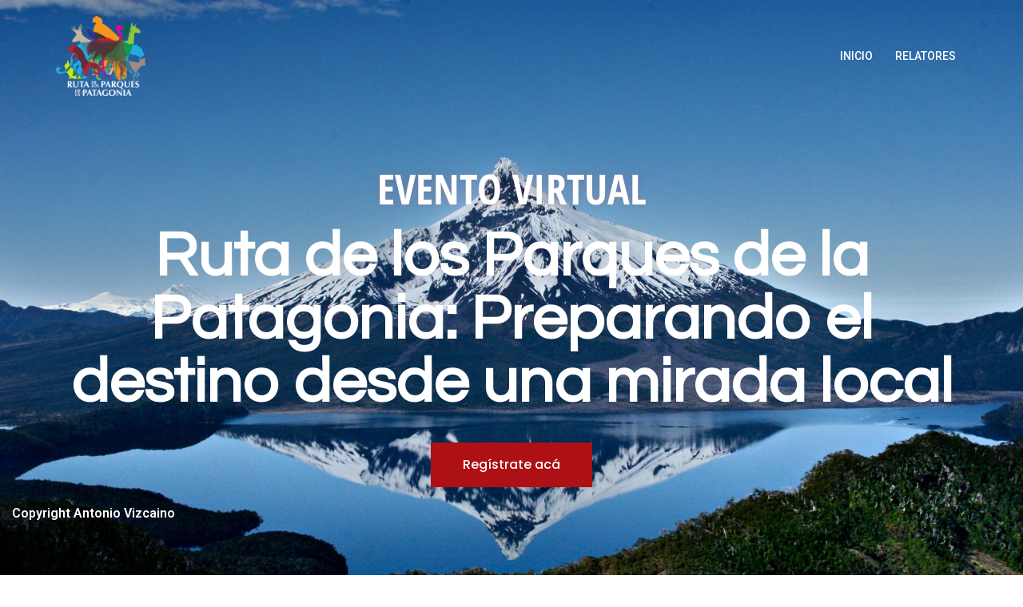

--- FILE ---
content_type: text/html; charset=UTF-8
request_url: https://atta.rutadelosparques.org/
body_size: 154105
content:
<!DOCTYPE html>
<html lang="es-CL">
<head>
<meta charset="UTF-8">
<meta name="viewport" content="width=device-width, initial-scale=1">
<link rel="profile" href="http://gmpg.org/xfn/11">
<link rel="pingback" href="https://atta.rutadelosparques.org/xmlrpc.php">

<title>atta.rutadelosparques.org &#8211; Discover the Route of Parks of Chilean Patagonia</title>
<meta name='robots' content='noindex, nofollow' />
<link rel="alternate" type="application/rss+xml" title="atta.rutadelosparques.org &raquo; Feed" href="https://atta.rutadelosparques.org/feed/" />
<link rel="alternate" type="application/rss+xml" title="atta.rutadelosparques.org &raquo; Feed de comentarios" href="https://atta.rutadelosparques.org/comments/feed/" />
<link rel="alternate" title="oEmbed (JSON)" type="application/json+oembed" href="https://atta.rutadelosparques.org/wp-json/oembed/1.0/embed?url=https%3A%2F%2Fatta.rutadelosparques.org%2F" />
<link rel="alternate" title="oEmbed (XML)" type="text/xml+oembed" href="https://atta.rutadelosparques.org/wp-json/oembed/1.0/embed?url=https%3A%2F%2Fatta.rutadelosparques.org%2F&#038;format=xml" />
<style id='wp-img-auto-sizes-contain-inline-css' type='text/css'>
img:is([sizes=auto i],[sizes^="auto," i]){contain-intrinsic-size:3000px 1500px}
/*# sourceURL=wp-img-auto-sizes-contain-inline-css */
</style>
<link rel='stylesheet' id='sydney-bootstrap-css' href='https://atta.rutadelosparques.org/wp-content/themes/sydney/css/bootstrap/bootstrap.min.css?ver=1' type='text/css' media='all' />
<style id='wp-emoji-styles-inline-css' type='text/css'>

	img.wp-smiley, img.emoji {
		display: inline !important;
		border: none !important;
		box-shadow: none !important;
		height: 1em !important;
		width: 1em !important;
		margin: 0 0.07em !important;
		vertical-align: -0.1em !important;
		background: none !important;
		padding: 0 !important;
	}
/*# sourceURL=wp-emoji-styles-inline-css */
</style>
<link rel='stylesheet' id='wp-block-library-css' href='https://atta.rutadelosparques.org/wp-includes/css/dist/block-library/style.min.css?ver=6.9' type='text/css' media='all' />
<style id='global-styles-inline-css' type='text/css'>
:root{--wp--preset--aspect-ratio--square: 1;--wp--preset--aspect-ratio--4-3: 4/3;--wp--preset--aspect-ratio--3-4: 3/4;--wp--preset--aspect-ratio--3-2: 3/2;--wp--preset--aspect-ratio--2-3: 2/3;--wp--preset--aspect-ratio--16-9: 16/9;--wp--preset--aspect-ratio--9-16: 9/16;--wp--preset--color--black: #000000;--wp--preset--color--cyan-bluish-gray: #abb8c3;--wp--preset--color--white: #ffffff;--wp--preset--color--pale-pink: #f78da7;--wp--preset--color--vivid-red: #cf2e2e;--wp--preset--color--luminous-vivid-orange: #ff6900;--wp--preset--color--luminous-vivid-amber: #fcb900;--wp--preset--color--light-green-cyan: #7bdcb5;--wp--preset--color--vivid-green-cyan: #00d084;--wp--preset--color--pale-cyan-blue: #8ed1fc;--wp--preset--color--vivid-cyan-blue: #0693e3;--wp--preset--color--vivid-purple: #9b51e0;--wp--preset--gradient--vivid-cyan-blue-to-vivid-purple: linear-gradient(135deg,rgb(6,147,227) 0%,rgb(155,81,224) 100%);--wp--preset--gradient--light-green-cyan-to-vivid-green-cyan: linear-gradient(135deg,rgb(122,220,180) 0%,rgb(0,208,130) 100%);--wp--preset--gradient--luminous-vivid-amber-to-luminous-vivid-orange: linear-gradient(135deg,rgb(252,185,0) 0%,rgb(255,105,0) 100%);--wp--preset--gradient--luminous-vivid-orange-to-vivid-red: linear-gradient(135deg,rgb(255,105,0) 0%,rgb(207,46,46) 100%);--wp--preset--gradient--very-light-gray-to-cyan-bluish-gray: linear-gradient(135deg,rgb(238,238,238) 0%,rgb(169,184,195) 100%);--wp--preset--gradient--cool-to-warm-spectrum: linear-gradient(135deg,rgb(74,234,220) 0%,rgb(151,120,209) 20%,rgb(207,42,186) 40%,rgb(238,44,130) 60%,rgb(251,105,98) 80%,rgb(254,248,76) 100%);--wp--preset--gradient--blush-light-purple: linear-gradient(135deg,rgb(255,206,236) 0%,rgb(152,150,240) 100%);--wp--preset--gradient--blush-bordeaux: linear-gradient(135deg,rgb(254,205,165) 0%,rgb(254,45,45) 50%,rgb(107,0,62) 100%);--wp--preset--gradient--luminous-dusk: linear-gradient(135deg,rgb(255,203,112) 0%,rgb(199,81,192) 50%,rgb(65,88,208) 100%);--wp--preset--gradient--pale-ocean: linear-gradient(135deg,rgb(255,245,203) 0%,rgb(182,227,212) 50%,rgb(51,167,181) 100%);--wp--preset--gradient--electric-grass: linear-gradient(135deg,rgb(202,248,128) 0%,rgb(113,206,126) 100%);--wp--preset--gradient--midnight: linear-gradient(135deg,rgb(2,3,129) 0%,rgb(40,116,252) 100%);--wp--preset--font-size--small: 13px;--wp--preset--font-size--medium: 20px;--wp--preset--font-size--large: 36px;--wp--preset--font-size--x-large: 42px;--wp--preset--spacing--20: 0.44rem;--wp--preset--spacing--30: 0.67rem;--wp--preset--spacing--40: 1rem;--wp--preset--spacing--50: 1.5rem;--wp--preset--spacing--60: 2.25rem;--wp--preset--spacing--70: 3.38rem;--wp--preset--spacing--80: 5.06rem;--wp--preset--shadow--natural: 6px 6px 9px rgba(0, 0, 0, 0.2);--wp--preset--shadow--deep: 12px 12px 50px rgba(0, 0, 0, 0.4);--wp--preset--shadow--sharp: 6px 6px 0px rgba(0, 0, 0, 0.2);--wp--preset--shadow--outlined: 6px 6px 0px -3px rgb(255, 255, 255), 6px 6px rgb(0, 0, 0);--wp--preset--shadow--crisp: 6px 6px 0px rgb(0, 0, 0);}:where(.is-layout-flex){gap: 0.5em;}:where(.is-layout-grid){gap: 0.5em;}body .is-layout-flex{display: flex;}.is-layout-flex{flex-wrap: wrap;align-items: center;}.is-layout-flex > :is(*, div){margin: 0;}body .is-layout-grid{display: grid;}.is-layout-grid > :is(*, div){margin: 0;}:where(.wp-block-columns.is-layout-flex){gap: 2em;}:where(.wp-block-columns.is-layout-grid){gap: 2em;}:where(.wp-block-post-template.is-layout-flex){gap: 1.25em;}:where(.wp-block-post-template.is-layout-grid){gap: 1.25em;}.has-black-color{color: var(--wp--preset--color--black) !important;}.has-cyan-bluish-gray-color{color: var(--wp--preset--color--cyan-bluish-gray) !important;}.has-white-color{color: var(--wp--preset--color--white) !important;}.has-pale-pink-color{color: var(--wp--preset--color--pale-pink) !important;}.has-vivid-red-color{color: var(--wp--preset--color--vivid-red) !important;}.has-luminous-vivid-orange-color{color: var(--wp--preset--color--luminous-vivid-orange) !important;}.has-luminous-vivid-amber-color{color: var(--wp--preset--color--luminous-vivid-amber) !important;}.has-light-green-cyan-color{color: var(--wp--preset--color--light-green-cyan) !important;}.has-vivid-green-cyan-color{color: var(--wp--preset--color--vivid-green-cyan) !important;}.has-pale-cyan-blue-color{color: var(--wp--preset--color--pale-cyan-blue) !important;}.has-vivid-cyan-blue-color{color: var(--wp--preset--color--vivid-cyan-blue) !important;}.has-vivid-purple-color{color: var(--wp--preset--color--vivid-purple) !important;}.has-black-background-color{background-color: var(--wp--preset--color--black) !important;}.has-cyan-bluish-gray-background-color{background-color: var(--wp--preset--color--cyan-bluish-gray) !important;}.has-white-background-color{background-color: var(--wp--preset--color--white) !important;}.has-pale-pink-background-color{background-color: var(--wp--preset--color--pale-pink) !important;}.has-vivid-red-background-color{background-color: var(--wp--preset--color--vivid-red) !important;}.has-luminous-vivid-orange-background-color{background-color: var(--wp--preset--color--luminous-vivid-orange) !important;}.has-luminous-vivid-amber-background-color{background-color: var(--wp--preset--color--luminous-vivid-amber) !important;}.has-light-green-cyan-background-color{background-color: var(--wp--preset--color--light-green-cyan) !important;}.has-vivid-green-cyan-background-color{background-color: var(--wp--preset--color--vivid-green-cyan) !important;}.has-pale-cyan-blue-background-color{background-color: var(--wp--preset--color--pale-cyan-blue) !important;}.has-vivid-cyan-blue-background-color{background-color: var(--wp--preset--color--vivid-cyan-blue) !important;}.has-vivid-purple-background-color{background-color: var(--wp--preset--color--vivid-purple) !important;}.has-black-border-color{border-color: var(--wp--preset--color--black) !important;}.has-cyan-bluish-gray-border-color{border-color: var(--wp--preset--color--cyan-bluish-gray) !important;}.has-white-border-color{border-color: var(--wp--preset--color--white) !important;}.has-pale-pink-border-color{border-color: var(--wp--preset--color--pale-pink) !important;}.has-vivid-red-border-color{border-color: var(--wp--preset--color--vivid-red) !important;}.has-luminous-vivid-orange-border-color{border-color: var(--wp--preset--color--luminous-vivid-orange) !important;}.has-luminous-vivid-amber-border-color{border-color: var(--wp--preset--color--luminous-vivid-amber) !important;}.has-light-green-cyan-border-color{border-color: var(--wp--preset--color--light-green-cyan) !important;}.has-vivid-green-cyan-border-color{border-color: var(--wp--preset--color--vivid-green-cyan) !important;}.has-pale-cyan-blue-border-color{border-color: var(--wp--preset--color--pale-cyan-blue) !important;}.has-vivid-cyan-blue-border-color{border-color: var(--wp--preset--color--vivid-cyan-blue) !important;}.has-vivid-purple-border-color{border-color: var(--wp--preset--color--vivid-purple) !important;}.has-vivid-cyan-blue-to-vivid-purple-gradient-background{background: var(--wp--preset--gradient--vivid-cyan-blue-to-vivid-purple) !important;}.has-light-green-cyan-to-vivid-green-cyan-gradient-background{background: var(--wp--preset--gradient--light-green-cyan-to-vivid-green-cyan) !important;}.has-luminous-vivid-amber-to-luminous-vivid-orange-gradient-background{background: var(--wp--preset--gradient--luminous-vivid-amber-to-luminous-vivid-orange) !important;}.has-luminous-vivid-orange-to-vivid-red-gradient-background{background: var(--wp--preset--gradient--luminous-vivid-orange-to-vivid-red) !important;}.has-very-light-gray-to-cyan-bluish-gray-gradient-background{background: var(--wp--preset--gradient--very-light-gray-to-cyan-bluish-gray) !important;}.has-cool-to-warm-spectrum-gradient-background{background: var(--wp--preset--gradient--cool-to-warm-spectrum) !important;}.has-blush-light-purple-gradient-background{background: var(--wp--preset--gradient--blush-light-purple) !important;}.has-blush-bordeaux-gradient-background{background: var(--wp--preset--gradient--blush-bordeaux) !important;}.has-luminous-dusk-gradient-background{background: var(--wp--preset--gradient--luminous-dusk) !important;}.has-pale-ocean-gradient-background{background: var(--wp--preset--gradient--pale-ocean) !important;}.has-electric-grass-gradient-background{background: var(--wp--preset--gradient--electric-grass) !important;}.has-midnight-gradient-background{background: var(--wp--preset--gradient--midnight) !important;}.has-small-font-size{font-size: var(--wp--preset--font-size--small) !important;}.has-medium-font-size{font-size: var(--wp--preset--font-size--medium) !important;}.has-large-font-size{font-size: var(--wp--preset--font-size--large) !important;}.has-x-large-font-size{font-size: var(--wp--preset--font-size--x-large) !important;}
/*# sourceURL=global-styles-inline-css */
</style>

<style id='classic-theme-styles-inline-css' type='text/css'>
/*! This file is auto-generated */
.wp-block-button__link{color:#fff;background-color:#32373c;border-radius:9999px;box-shadow:none;text-decoration:none;padding:calc(.667em + 2px) calc(1.333em + 2px);font-size:1.125em}.wp-block-file__button{background:#32373c;color:#fff;text-decoration:none}
/*# sourceURL=/wp-includes/css/classic-themes.min.css */
</style>
<link rel='stylesheet' id='templaters-css' href='https://atta.rutadelosparques.org/wp-content/plugins/skt-templates/css/templaters.css?ver=6.9' type='text/css' media='all' />
<link rel='stylesheet' id='htbbootstrap-css' href='https://atta.rutadelosparques.org/wp-content/plugins/ht-mega-for-elementor/assets/css/htbbootstrap.css?ver=1.6.5' type='text/css' media='all' />
<link rel='stylesheet' id='htmega-widgets-css' href='https://atta.rutadelosparques.org/wp-content/plugins/ht-mega-for-elementor/assets/css/htmega-widgets.css?ver=1.6.5' type='text/css' media='all' />
<link rel='stylesheet' id='font-awesome-css' href='https://atta.rutadelosparques.org/wp-content/plugins/elementor/assets/lib/font-awesome/css/font-awesome.min.css?ver=4.7.0' type='text/css' media='all' />
<link rel='stylesheet' id='htmega-animation-css' href='https://atta.rutadelosparques.org/wp-content/plugins/ht-mega-for-elementor/assets/css/animation.css?ver=1.6.5' type='text/css' media='all' />
<link rel='stylesheet' id='htmega-keyframes-css' href='https://atta.rutadelosparques.org/wp-content/plugins/ht-mega-for-elementor/assets/css/htmega-keyframes.css?ver=1.6.5' type='text/css' media='all' />
<link rel='stylesheet' id='sydney-style-css' href='https://atta.rutadelosparques.org/wp-content/themes/sydney/style.css?ver=20211011' type='text/css' media='all' />
<style id='sydney-style-inline-css' type='text/css'>
.header-image{background-size:cover;}.header-image{height:300px;}.sydney_contact_info_widget span{fill:#d65050;}.go-top:hover svg{stroke:#d65050;}.site-header.float-header{background-color:rgba(0,0,0,0.9);}@media only screen and (max-width:1024px){.site-header{background-color:#000000;}}#mainnav ul li a,#mainnav ul li::before{color:#ffffff}#mainnav .sub-menu li a{color:#ffffff}#mainnav .sub-menu li a{background:#1c1c1c}.text-slider .maintitle,.text-slider .subtitle{color:#ffffff}body{color:}#secondary{background-color:#ffffff}#secondary,#secondary a{color:#767676}.btn-menu .sydney-svg-icon{fill:#ffffff}#mainnav ul li a:hover{color:#d65050}.overlay{background-color:#000000}.page-wrap{padding-top:83px;}.page-wrap{padding-bottom:100px;}@media only screen and (max-width:1025px){.mobile-slide{display:block;}.slide-item{background-image:none !important;}.header-slider{}.slide-item{height:auto !important;}.slide-inner{min-height:initial;}}.go-top.show{border-radius:2px;bottom:10px;}.go-top.position-right{right:20px;}.go-top.position-left{left:20px;}.go-top{background-color:;}.go-top:hover{background-color:;}.go-top{color:;}.go-top svg{stroke:;}.go-top:hover{color:;}.go-top:hover svg{stroke:;}.go-top .sydney-svg-icon,.go-top .sydney-svg-icon svg{width:16px;height:16px;}.go-top{padding:15px;}.site-info{border-top:0;}.footer-widgets-grid{gap:30px;}@media (min-width:992px){.footer-widgets-grid{padding-top:95px;padding-bottom:95px;}}@media (min-width:576px) and (max-width:991px){.footer-widgets-grid{padding-top:60px;padding-bottom:60px;}}@media (max-width:575px){.footer-widgets-grid{padding-top:60px;padding-bottom:60px;}}@media (min-width:992px){.sidebar-column .widget .widget-title{font-size:22px;}}@media (min-width:576px) and (max-width:991px){.sidebar-column .widget .widget-title{font-size:22px;}}@media (max-width:575px){.sidebar-column .widget .widget-title{font-size:22px;}}.footer-widgets{background-color:;}.sidebar-column .widget .widget-title{color:;}.sidebar-column .widget{color:;}.sidebar-column .widget a{color:;}.sidebar-column .widget a:hover{color:;}.site-footer{background-color:;}.site-info,.site-info a{color:;}.site-info .sydney-svg-icon svg{fill:;}.site-info{padding-top:20px;padding-bottom:20px;}@media (min-width:992px){button,.roll-button,a.button,.wp-block-button__link,input[type="button"],input[type="reset"],input[type="submit"]{padding-top:12px;padding-bottom:12px;}}@media (min-width:576px) and (max-width:991px){button,.roll-button,a.button,.wp-block-button__link,input[type="button"],input[type="reset"],input[type="submit"]{padding-top:12px;padding-bottom:12px;}}@media (max-width:575px){button,.roll-button,a.button,.wp-block-button__link,input[type="button"],input[type="reset"],input[type="submit"]{padding-top:12px;padding-bottom:12px;}}@media (min-width:992px){button,.roll-button,a.button,.wp-block-button__link,input[type="button"],input[type="reset"],input[type="submit"]{padding-left:35px;padding-right:35px;}}@media (min-width:576px) and (max-width:991px){button,.roll-button,a.button,.wp-block-button__link,input[type="button"],input[type="reset"],input[type="submit"]{padding-left:35px;padding-right:35px;}}@media (max-width:575px){button,.roll-button,a.button,.wp-block-button__link,input[type="button"],input[type="reset"],input[type="submit"]{padding-left:35px;padding-right:35px;}}button,.roll-button,a.button,.wp-block-button__link,input[type="button"],input[type="reset"],input[type="submit"]{border-radius:0;}@media (min-width:992px){button,.roll-button,a.button,.wp-block-button__link,input[type="button"],input[type="reset"],input[type="submit"]{font-size:14px;}}@media (min-width:576px) and (max-width:991px){button,.roll-button,a.button,.wp-block-button__link,input[type="button"],input[type="reset"],input[type="submit"]{font-size:14px;}}@media (max-width:575px){button,.roll-button,a.button,.wp-block-button__link,input[type="button"],input[type="reset"],input[type="submit"]{font-size:14px;}}button,.roll-button,a.button,.wp-block-button__link,input[type="button"],input[type="reset"],input[type="submit"]{text-transform:uppercase;}button,.roll-button,a.button,.wp-block-button__link,input[type="button"],input[type="reset"],input[type="submit"]{background-color:;}button:hover,.roll-button:hover,a.button:hover,.wp-block-button__link:hover,input[type="button"]:hover,input[type="reset"]:hover,input[type="submit"]:hover{background-color:;}button,.checkout-button.button,a.button,.wp-block-button__link,input[type="button"],input[type="reset"],input[type="submit"]{color:;}button:hover,.roll-button:hover,a.button:hover,.wp-block-button__link:hover,input[type="button"]:hover,input[type="reset"]:hover,input[type="submit"]:hover{color:;}.is-style-outline .wp-block-button__link,.roll-button,.wp-block-button__link.is-style-outline,button,a.button,.wp-block-button__link,input[type="button"],input[type="reset"],input[type="submit"]{border-color:;}button:hover,.roll-button:hover,a.button:hover,.wp-block-button__link:hover,input[type="button"]:hover,input[type="reset"]:hover,input[type="submit"]:hover{border-color:;}.posts-layout .list-image{width:30%;}.posts-layout .list-content{width:70%;}.content-area:not(.layout4):not(.layout6) .posts-layout .entry-thumb{margin:0 0 24px 0;}.layout4 .entry-thumb,.layout6 .entry-thumb{margin:0 24px 0 0;}.layout6 article:nth-of-type(even) .list-image .entry-thumb{margin:0 0 0 24px;}.posts-layout .entry-header{margin-bottom:24px;}.posts-layout .entry-meta.below-excerpt{margin:15px 0 0;}.posts-layout .entry-meta.above-title{margin:0 0 15px;}.single .entry-header .entry-title{color:;}.single .entry-header .entry-meta,.single .entry-header .entry-meta a{color:;}@media (min-width:992px){.single .entry-meta{font-size:12px;}}@media (min-width:576px) and (max-width:991px){.single .entry-meta{font-size:12px;}}@media (max-width:575px){.single .entry-meta{font-size:12px;}}@media (min-width:992px){.single .entry-header .entry-title{font-size:48px;}}@media (min-width:576px) and (max-width:991px){.single .entry-header .entry-title{font-size:32px;}}@media (max-width:575px){.single .entry-header .entry-title{font-size:32px;}}.posts-layout .entry-post{color:#233452;}.posts-layout .entry-title a{color:#00102E;}.posts-layout .author,.posts-layout .entry-meta a{color:#737C8C;}@media (min-width:992px){.posts-layout .entry-post{font-size:16px;}}@media (min-width:576px) and (max-width:991px){.posts-layout .entry-post{font-size:16px;}}@media (max-width:575px){.posts-layout .entry-post{font-size:16px;}}@media (min-width:992px){.posts-layout .entry-meta{font-size:12px;}}@media (min-width:576px) and (max-width:991px){.posts-layout .entry-meta{font-size:12px;}}@media (max-width:575px){.posts-layout .entry-meta{font-size:12px;}}@media (min-width:992px){.posts-layout .entry-title{font-size:32px;}}@media (min-width:576px) and (max-width:991px){.posts-layout .entry-title{font-size:32px;}}@media (max-width:575px){.posts-layout .entry-title{font-size:32px;}}.single .entry-header{margin-bottom:40px;}.single .entry-thumb{margin-bottom:40px;}.single .entry-meta-above{margin-bottom:24px;}.single .entry-meta-below{margin-top:24px;}@media (min-width:992px){.custom-logo-link img{max-width:180px;}}@media (min-width:576px) and (max-width:991px){.custom-logo-link img{max-width:100px;}}@media (max-width:575px){.custom-logo-link img{max-width:100px;}}.main-header,.bottom-header-row{border-bottom:0 solid;}.header_layout_3,.header_layout_4,.header_layout_5{border-bottom:1px solid;}.main-header,.header-search-form{background-color:;}.main-header .site-title a,.main-header .site-description,.main-header #mainnav .menu > li > a,.main-header .header-contact a{color:;}.main-header .sydney-svg-icon svg,.main-header .dropdown-symbol .sydney-svg-icon svg{fill:;}.bottom-header-row{background-color:;}.bottom-header-row,.bottom-header-row .header-contact a,.bottom-header-row #mainnav .menu > li > a{color:;}.bottom-header-row #mainnav .menu > li > a:hover{color:;}.bottom-header-row .header-item svg,.dropdown-symbol .sydney-svg-icon svg{fill:;}.main-header .main-header-inner,.main-header .top-header-row{padding-top:15px;padding-bottom:15px;}.bottom-header-inner{padding-top:15px;padding-bottom:15px;}.bottom-header-row #mainnav ul ul li,.main-header #mainnav ul ul li{background-color:;}.bottom-header-row #mainnav ul ul li a,.bottom-header-row #mainnav ul ul li:hover a,.main-header #mainnav ul ul li:hover a,.main-header #mainnav ul ul li a{color:;}.bottom-header-row #mainnav ul ul li svg,.main-header #mainnav ul ul li svg{fill:;}.main-header-cart .count-number{color:;}.main-header-cart .widget_shopping_cart .widgettitle:after,.main-header-cart .widget_shopping_cart .woocommerce-mini-cart__buttons:before{background-color:rgba(33,33,33,0.9);}.sydney-offcanvas-menu .mainnav ul li{text-align:left;}.sydney-offcanvas-menu .mainnav a{padding:10px 0;}#masthead-mobile{background-color:;}#masthead-mobile .site-description,#masthead-mobile a:not(.button){color:;}#masthead-mobile svg{fill:;}.mobile-header{padding-top:15px;padding-bottom:15px;}.sydney-offcanvas-menu{background-color:;}.sydney-offcanvas-menu,.sydney-offcanvas-menu #mainnav a:not(.button),.sydney-offcanvas-menu a:not(.button){color:;}.sydney-offcanvas-menu svg,.sydney-offcanvas-menu .dropdown-symbol .sydney-svg-icon svg{fill:;}@media (min-width:992px){.site-logo{max-height:100px;}}@media (min-width:576px) and (max-width:991px){.site-logo{max-height:100px;}}@media (max-width:575px){.site-logo{max-height:100px;}}.site-title a,.site-title a:visited,.main-header .site-title a,.main-header .site-title a:visited{color:}.site-description,.main-header .site-description{color:}@media (min-width:992px){.site-title{font-size:32px;}}@media (min-width:576px) and (max-width:991px){.site-title{font-size:24px;}}@media (max-width:575px){.site-title{font-size:20px;}}@media (min-width:992px){.site-description{font-size:16px;}}@media (min-width:576px) and (max-width:991px){.site-description{font-size:16px;}}@media (max-width:575px){.site-description{font-size:16px;}}h1,h2,h3,h4,h5,h6,.site-title{text-decoration:;text-transform:;font-style:;line-height:1.2;letter-spacing:px;}@media (min-width:992px){h1:not(.site-title){font-size:52px;}}@media (min-width:576px) and (max-width:991px){h1:not(.site-title){font-size:42px;}}@media (max-width:575px){h1:not(.site-title){font-size:32px;}}@media (min-width:992px){h2{font-size:42px;}}@media (min-width:576px) and (max-width:991px){h2{font-size:32px;}}@media (max-width:575px){h2{font-size:24px;}}@media (min-width:992px){h3{font-size:32px;}}@media (min-width:576px) and (max-width:991px){h3{font-size:24px;}}@media (max-width:575px){h3{font-size:20px;}}@media (min-width:992px){h4{font-size:24px;}}@media (min-width:576px) and (max-width:991px){h4{font-size:18px;}}@media (max-width:575px){h4{font-size:16px;}}@media (min-width:992px){h5{font-size:20px;}}@media (min-width:576px) and (max-width:991px){h5{font-size:16px;}}@media (max-width:575px){h5{font-size:16px;}}@media (min-width:992px){h6{font-size:18px;}}@media (min-width:576px) and (max-width:991px){h6{font-size:16px;}}@media (max-width:575px){h6{font-size:16px;}}p,.posts-layout .entry-post{text-decoration:}body,.posts-layout .entry-post{text-transform:;font-style:;line-height:1.68;letter-spacing:px;}@media (min-width:992px){body,.posts-layout .entry-post{font-size:16px;}}@media (min-width:576px) and (max-width:991px){body,.posts-layout .entry-post{font-size:16px;}}@media (max-width:575px){body,.posts-layout .entry-post{font-size:16px;}}

		.page-template-builder-fullwidth-std .page-wrap,
        .page-template-builder-fullwidth-std .page-wrap .content-wrapper {
            padding: 0;
			margin: 0;
			width: 100%
        }
		.page-template-builder-fullwidth-std.elementor-page .page-wrap .container {
            width: 100%;
	        overflow: hidden;
        }
		.page-template-builder-fullwidth-std .page .entry-header,
        .page-template-builder-fullwidth-std .page .entry-footer {
           display: none;
        }
	
/*# sourceURL=sydney-style-inline-css */
</style>
<link rel='stylesheet' id='elementor-icons-css' href='https://atta.rutadelosparques.org/wp-content/plugins/elementor/assets/lib/eicons/css/elementor-icons.min.css?ver=5.12.0' type='text/css' media='all' />
<link rel='stylesheet' id='elementor-frontend-css' href='https://atta.rutadelosparques.org/wp-content/plugins/elementor/assets/css/frontend.min.css?ver=3.5.0-dev26' type='text/css' media='all' />
<style id='elementor-frontend-inline-css' type='text/css'>
@font-face{font-family:eicons;src:url(https://atta.rutadelosparques.org/wp-content/plugins/elementor/assets/lib/eicons/fonts/eicons.eot?5.10.0);src:url(https://atta.rutadelosparques.org/wp-content/plugins/elementor/assets/lib/eicons/fonts/eicons.eot?5.10.0#iefix) format("embedded-opentype"),url(https://atta.rutadelosparques.org/wp-content/plugins/elementor/assets/lib/eicons/fonts/eicons.woff2?5.10.0) format("woff2"),url(https://atta.rutadelosparques.org/wp-content/plugins/elementor/assets/lib/eicons/fonts/eicons.woff?5.10.0) format("woff"),url(https://atta.rutadelosparques.org/wp-content/plugins/elementor/assets/lib/eicons/fonts/eicons.ttf?5.10.0) format("truetype"),url(https://atta.rutadelosparques.org/wp-content/plugins/elementor/assets/lib/eicons/fonts/eicons.svg?5.10.0#eicon) format("svg");font-weight:400;font-style:normal}
.elementor-kit-10{--e-global-color-primary:#6EC1E4;--e-global-color-secondary:#54595F;--e-global-color-text:#7A7A7A;--e-global-color-accent:#61CE70;--e-global-typography-primary-font-family:"Roboto";--e-global-typography-primary-font-weight:600;--e-global-typography-secondary-font-family:"Roboto Slab";--e-global-typography-secondary-font-weight:400;--e-global-typography-text-font-family:"Roboto";--e-global-typography-text-font-weight:400;--e-global-typography-accent-font-family:"Roboto";--e-global-typography-accent-font-weight:500;}.elementor-section.elementor-section-boxed > .elementor-container{max-width:1140px;}.elementor-widget:not(:last-child){margin-bottom:20px;}{}h1.entry-title{display:var(--page-title-display);}@media(max-width:1024px){.elementor-section.elementor-section-boxed > .elementor-container{max-width:1024px;}}@media(max-width:767px){.elementor-section.elementor-section-boxed > .elementor-container{max-width:767px;}}
.elementor-25 .elementor-element.elementor-element-598100be:not(.elementor-motion-effects-element-type-background), .elementor-25 .elementor-element.elementor-element-598100be > .elementor-motion-effects-container > .elementor-motion-effects-layer{background-color:#FFFFFF;background-image:url("https://atta.rutadelosparques.org/wp-content/uploads/2021/09/corcovadoantoniovizcainopumalinantoniovizcainof116282207401628220740.jpg");background-position:top center;background-repeat:no-repeat;background-size:cover;}.elementor-25 .elementor-element.elementor-element-598100be{transition:background 0.3s, border 0.3s, border-radius 0.3s, box-shadow 0.3s;margin-top:0px;margin-bottom:0px;padding:200px 0px 45px 0px;}.elementor-25 .elementor-element.elementor-element-598100be > .elementor-background-overlay{transition:background 0.3s, border-radius 0.3s, opacity 0.3s;}.elementor-25 .elementor-element.elementor-element-54c08375{transition:background 0.3s, border 0.3s, border-radius 0.3s, box-shadow 0.3s;padding:0px 0px 0px 0px;}.elementor-25 .elementor-element.elementor-element-54c08375 > .elementor-background-overlay{transition:background 0.3s, border-radius 0.3s, opacity 0.3s;}.elementor-25 .elementor-element.elementor-element-657a6a18 > .elementor-element-populated{padding:0px 0px 0px 0px;}.elementor-25 .elementor-element.elementor-element-c0e2a32{text-align:center;}.elementor-25 .elementor-element.elementor-element-c0e2a32 .elementor-heading-title{color:#FFFFFF;font-family:"Open Sans Hebrew Condensed", Sans-serif;text-shadow:0px 0px 9px rgba(225, 61.966711956521735, 71.93477983961483, 0.2);}.elementor-25 .elementor-element.elementor-element-5f7ab061{text-align:center;}.elementor-25 .elementor-element.elementor-element-5f7ab061 .elementor-heading-title{color:#FFFFFF;font-family:"Questrial", Sans-serif;font-size:79px;font-weight:900;}.elementor-25 .elementor-element.elementor-element-5f7ab061 > .elementor-widget-container{margin:0px 0px 0px 0px;padding:0px 0px 35px 0px;}.elementor-25 .elementor-element.elementor-element-6e53526f .elementor-button{font-family:"Poppins", Sans-serif;font-size:16px;font-weight:500;text-decoration:none;fill:#FFFFFF;color:#FFFFFF;background-color:#AD1015;border-radius:0px 0px 0px 0px;padding:20px 40px 20px 40px;}.elementor-25 .elementor-element.elementor-element-6e53526f .elementor-button:hover, .elementor-25 .elementor-element.elementor-element-6e53526f .elementor-button:focus{color:#FFFFFF;background-color:#E72F59;}.elementor-25 .elementor-element.elementor-element-6e53526f .elementor-button:hover svg, .elementor-25 .elementor-element.elementor-element-6e53526f .elementor-button:focus svg{fill:#FFFFFF;}.elementor-25 .elementor-element.elementor-element-d324548 .elementor-spacer-inner{height:50px;}.elementor-25 .elementor-element.elementor-element-7edb5da{text-align:center;}.elementor-25 .elementor-element.elementor-element-7edb5da .elementor-heading-title{color:#000000;font-family:"Lato", Sans-serif;}.elementor-25 .elementor-element.elementor-element-06fb3dd .elementor-countdown-wrapper{max-width:100%;}.elementor-25 .elementor-element.elementor-element-06fb3dd .elementor-countdown-item{background-color:#AD1015;}body:not(.rtl) .elementor-25 .elementor-element.elementor-element-06fb3dd .elementor-countdown-item:not(:first-of-type){margin-left:calc( 10px/2 );}body:not(.rtl) .elementor-25 .elementor-element.elementor-element-06fb3dd .elementor-countdown-item:not(:last-of-type){margin-right:calc( 10px/2 );}body.rtl .elementor-25 .elementor-element.elementor-element-06fb3dd .elementor-countdown-item:not(:first-of-type){margin-right:calc( 10px/2 );}body.rtl .elementor-25 .elementor-element.elementor-element-06fb3dd .elementor-countdown-item:not(:last-of-type){margin-left:calc( 10px/2 );}.elementor-25 .elementor-element.elementor-element-06fb3dd .elementor-countdown-label{font-family:"Roboto", Sans-serif;}.elementor-25 .elementor-element.elementor-element-d3a78ca .elementor-spacer-inner{height:175px;}.elementor-25 .elementor-element.elementor-element-2961671{text-align:center;}.elementor-25 .elementor-element.elementor-element-e06de74 .elementor-spacer-inner{height:50px;}.elementor-25 .elementor-element.elementor-element-66bb233{text-align:center;}.elementor-25 .elementor-element.elementor-element-66bb233 .elementor-heading-title{color:#000000;font-family:"Lato", Sans-serif;}.elementor-25 .elementor-element.elementor-element-6d269dc .elementor-spacer-inner{height:50px;}.elementor-25 .elementor-element.elementor-element-a575c2b:not(.elementor-motion-effects-element-type-background) > .elementor-widget-wrap, .elementor-25 .elementor-element.elementor-element-a575c2b > .elementor-widget-wrap > .elementor-motion-effects-container > .elementor-motion-effects-layer{background-color:#F2F2F2;}.elementor-25 .elementor-element.elementor-element-a575c2b > .elementor-element-populated >  .elementor-background-overlay{background-color:#B7B7B7;opacity:0.5;}.elementor-25 .elementor-element.elementor-element-a575c2b > .elementor-element-populated{transition:background 0.3s, border 0.3s, border-radius 0.3s, box-shadow 0.3s;margin:0px 0px 0px 0px;padding:0px 0px 0px 0px;}.elementor-25 .elementor-element.elementor-element-a575c2b > .elementor-element-populated > .elementor-background-overlay{transition:background 0.3s, border-radius 0.3s, opacity 0.3s;}.elementor-25 .elementor-element.elementor-element-1682ed5 img{width:100%;max-width:100%;height:382px;border-radius:0px 0px 0px 0px;}.elementor-25 .elementor-element.elementor-element-1682ed5 > .elementor-widget-container{margin:0px 0px 0px 0px;padding:0px 0px 0px 0px;background-color:#C5C5C5;}.elementor-25 .elementor-element.elementor-element-2dc1cf9:not(.elementor-motion-effects-element-type-background) > .elementor-widget-wrap, .elementor-25 .elementor-element.elementor-element-2dc1cf9 > .elementor-widget-wrap > .elementor-motion-effects-container > .elementor-motion-effects-layer{background-color:#2681C9;}.elementor-25 .elementor-element.elementor-element-2dc1cf9 > .elementor-element-populated{transition:background 0.3s, border 0.3s, border-radius 0.3s, box-shadow 0.3s;margin:0px 0px 0px 0px;padding:0px 0px 0px 0px;}.elementor-25 .elementor-element.elementor-element-2dc1cf9 > .elementor-element-populated > .elementor-background-overlay{transition:background 0.3s, border-radius 0.3s, opacity 0.3s;}.elementor-25 .elementor-element.elementor-element-ed9c4d9{column-gap:4px;text-align:justify;font-family:"Lato", Sans-serif;font-size:15px;line-height:23px;}.elementor-25 .elementor-element.elementor-element-ed9c4d9 > .elementor-widget-container{margin:15px 15px 15px 15px;padding:0px 0px 0px 0px;border-radius:10px 10px 10px 10px;}.elementor-25 .elementor-element.elementor-element-62ceffd:not(.elementor-motion-effects-element-type-background) > .elementor-widget-wrap, .elementor-25 .elementor-element.elementor-element-62ceffd > .elementor-widget-wrap > .elementor-motion-effects-container > .elementor-motion-effects-layer{background-color:#EFEFEF;}.elementor-25 .elementor-element.elementor-element-62ceffd > .elementor-element-populated{transition:background 0.3s, border 0.3s, border-radius 0.3s, box-shadow 0.3s;margin:0px 0px 0px 0px;padding:0px 0px 0px 0px;}.elementor-25 .elementor-element.elementor-element-62ceffd > .elementor-element-populated > .elementor-background-overlay{transition:background 0.3s, border-radius 0.3s, opacity 0.3s;}.elementor-25 .elementor-element.elementor-element-0580ffa img{width:100%;max-width:100%;height:382px;}.elementor-25 .elementor-element.elementor-element-ddb7972:not(.elementor-motion-effects-element-type-background) > .elementor-widget-wrap, .elementor-25 .elementor-element.elementor-element-ddb7972 > .elementor-widget-wrap > .elementor-motion-effects-container > .elementor-motion-effects-layer{background-color:#EC8815;}.elementor-25 .elementor-element.elementor-element-ddb7972 > .elementor-element-populated{transition:background 0.3s, border 0.3s, border-radius 0.3s, box-shadow 0.3s;}.elementor-25 .elementor-element.elementor-element-ddb7972 > .elementor-element-populated > .elementor-background-overlay{transition:background 0.3s, border-radius 0.3s, opacity 0.3s;}.elementor-25 .elementor-element.elementor-element-1df5441{font-family:"Lato", Sans-serif;font-size:15px;}.elementor-25 .elementor-element.elementor-element-a08b0d1:not(.elementor-motion-effects-element-type-background) > .elementor-widget-wrap, .elementor-25 .elementor-element.elementor-element-a08b0d1 > .elementor-widget-wrap > .elementor-motion-effects-container > .elementor-motion-effects-layer{background-color:#EFEFEF;}.elementor-25 .elementor-element.elementor-element-a08b0d1 > .elementor-element-populated{transition:background 0.3s, border 0.3s, border-radius 0.3s, box-shadow 0.3s;margin:0px 0px 0px 0px;padding:0px 0px 0px 0px;}.elementor-25 .elementor-element.elementor-element-a08b0d1 > .elementor-element-populated > .elementor-background-overlay{transition:background 0.3s, border-radius 0.3s, opacity 0.3s;}.elementor-25 .elementor-element.elementor-element-0da99dc img{width:100%;max-width:100%;height:386px;}.elementor-25 .elementor-element.elementor-element-0da99dc > .elementor-widget-container{margin:0px 0px 0px 0px;padding:0px 0px 0px 0px;}.elementor-25 .elementor-element.elementor-element-acdd6e0:not(.elementor-motion-effects-element-type-background) > .elementor-widget-wrap, .elementor-25 .elementor-element.elementor-element-acdd6e0 > .elementor-widget-wrap > .elementor-motion-effects-container > .elementor-motion-effects-layer{background-color:#C91A5A;}.elementor-25 .elementor-element.elementor-element-acdd6e0 > .elementor-element-populated{transition:background 0.3s, border 0.3s, border-radius 0.3s, box-shadow 0.3s;margin:0px 0px 0px 0px;padding:0px 0px 0px 0px;}.elementor-25 .elementor-element.elementor-element-acdd6e0 > .elementor-element-populated > .elementor-background-overlay{transition:background 0.3s, border-radius 0.3s, opacity 0.3s;}.elementor-25 .elementor-element.elementor-element-a0f8580{text-align:justify;font-family:"Roboto", Sans-serif;font-size:14px;line-height:19px;word-spacing:5px;}.elementor-25 .elementor-element.elementor-element-a0f8580 > .elementor-widget-container{margin:17px 17px 17px 17px;}.elementor-25 .elementor-element.elementor-element-5339a6b:not(.elementor-motion-effects-element-type-background) > .elementor-widget-wrap, .elementor-25 .elementor-element.elementor-element-5339a6b > .elementor-widget-wrap > .elementor-motion-effects-container > .elementor-motion-effects-layer{background-color:#F2F2F2;}.elementor-25 .elementor-element.elementor-element-5339a6b > .elementor-element-populated >  .elementor-background-overlay{background-color:#B7B7B7;opacity:0.5;}.elementor-25 .elementor-element.elementor-element-5339a6b > .elementor-element-populated{transition:background 0.3s, border 0.3s, border-radius 0.3s, box-shadow 0.3s;margin:0px 0px 0px 0px;padding:0px 0px 0px 0px;}.elementor-25 .elementor-element.elementor-element-5339a6b > .elementor-element-populated > .elementor-background-overlay{transition:background 0.3s, border-radius 0.3s, opacity 0.3s;}.elementor-25 .elementor-element.elementor-element-f4044c0{text-align:center;}.elementor-25 .elementor-element.elementor-element-f4044c0 img{width:100%;max-width:100%;height:386px;border-radius:0px 0px 0px 0px;}.elementor-25 .elementor-element.elementor-element-f4044c0 > .elementor-widget-container{margin:0px 0px 0px 0px;padding:0px 0px 0px 0px;background-color:#C5C5C5;}.elementor-25 .elementor-element.elementor-element-427929c:not(.elementor-motion-effects-element-type-background) > .elementor-widget-wrap, .elementor-25 .elementor-element.elementor-element-427929c > .elementor-widget-wrap > .elementor-motion-effects-container > .elementor-motion-effects-layer{background-color:#7B1384;}.elementor-25 .elementor-element.elementor-element-427929c > .elementor-element-populated{transition:background 0.3s, border 0.3s, border-radius 0.3s, box-shadow 0.3s;margin:0px 0px 0px 0px;padding:0px 0px 0px 0px;}.elementor-25 .elementor-element.elementor-element-427929c > .elementor-element-populated > .elementor-background-overlay{transition:background 0.3s, border-radius 0.3s, opacity 0.3s;}.elementor-25 .elementor-element.elementor-element-f0053a8{column-gap:4px;text-align:justify;color:#FFFFFF;font-family:"Roboto", Sans-serif;font-size:14px;line-height:22px;letter-spacing:0.7px;}.elementor-25 .elementor-element.elementor-element-f0053a8 > .elementor-widget-container{margin:15px 15px 15px 15px;padding:0px 0px 0px 0px;border-radius:10px 10px 10px 10px;}.elementor-25 .elementor-element.elementor-element-2785406:not(.elementor-motion-effects-element-type-background) > .elementor-widget-wrap, .elementor-25 .elementor-element.elementor-element-2785406 > .elementor-widget-wrap > .elementor-motion-effects-container > .elementor-motion-effects-layer{background-color:#F2F2F2;}.elementor-25 .elementor-element.elementor-element-2785406 > .elementor-element-populated >  .elementor-background-overlay{background-color:#B7B7B7;opacity:0.5;}.elementor-25 .elementor-element.elementor-element-2785406 > .elementor-element-populated{transition:background 0.3s, border 0.3s, border-radius 0.3s, box-shadow 0.3s;margin:0px 0px 0px 0px;padding:0px 0px 0px 0px;}.elementor-25 .elementor-element.elementor-element-2785406 > .elementor-element-populated > .elementor-background-overlay{transition:background 0.3s, border-radius 0.3s, opacity 0.3s;}.elementor-25 .elementor-element.elementor-element-f985df8{text-align:center;}.elementor-25 .elementor-element.elementor-element-f985df8 img{width:100%;max-width:100%;height:386px;border-radius:0px 0px 0px 0px;}.elementor-25 .elementor-element.elementor-element-f985df8 > .elementor-widget-container{margin:0px 0px 0px 0px;padding:0px 0px 0px 0px;background-color:#C5C5C5;}.elementor-25 .elementor-element.elementor-element-65c7817:not(.elementor-motion-effects-element-type-background) > .elementor-widget-wrap, .elementor-25 .elementor-element.elementor-element-65c7817 > .elementor-widget-wrap > .elementor-motion-effects-container > .elementor-motion-effects-layer{background-color:#438AAA;}.elementor-25 .elementor-element.elementor-element-65c7817 > .elementor-element-populated{transition:background 0.3s, border 0.3s, border-radius 0.3s, box-shadow 0.3s;margin:0px 0px 0px 0px;padding:0px 0px 0px 0px;}.elementor-25 .elementor-element.elementor-element-65c7817 > .elementor-element-populated > .elementor-background-overlay{transition:background 0.3s, border-radius 0.3s, opacity 0.3s;}.elementor-25 .elementor-element.elementor-element-66e68ff{column-gap:4px;text-align:justify;color:#FFFFFF;font-family:"Roboto", Sans-serif;font-size:14px;line-height:22px;letter-spacing:0.7px;}.elementor-25 .elementor-element.elementor-element-66e68ff > .elementor-widget-container{margin:15px 15px 15px 15px;padding:0px 0px 0px 0px;border-radius:10px 10px 10px 10px;}.elementor-25 .elementor-element.elementor-element-48bdf29:not(.elementor-motion-effects-element-type-background) > .elementor-widget-wrap, .elementor-25 .elementor-element.elementor-element-48bdf29 > .elementor-widget-wrap > .elementor-motion-effects-container > .elementor-motion-effects-layer{background-color:#EFEFEF;}.elementor-25 .elementor-element.elementor-element-48bdf29 > .elementor-element-populated{transition:background 0.3s, border 0.3s, border-radius 0.3s, box-shadow 0.3s;margin:0px 0px 0px 0px;padding:0px 0px 0px 0px;}.elementor-25 .elementor-element.elementor-element-48bdf29 > .elementor-element-populated > .elementor-background-overlay{transition:background 0.3s, border-radius 0.3s, opacity 0.3s;}.elementor-25 .elementor-element.elementor-element-c30b61d img{width:100%;max-width:100%;height:386px;}.elementor-25 .elementor-element.elementor-element-c30b61d > .elementor-widget-container{margin:0px 0px 0px 0px;padding:0px 0px 0px 0px;}.elementor-25 .elementor-element.elementor-element-0ecd650:not(.elementor-motion-effects-element-type-background) > .elementor-widget-wrap, .elementor-25 .elementor-element.elementor-element-0ecd650 > .elementor-widget-wrap > .elementor-motion-effects-container > .elementor-motion-effects-layer{background-color:#279966;}.elementor-25 .elementor-element.elementor-element-0ecd650 > .elementor-element-populated{transition:background 0.3s, border 0.3s, border-radius 0.3s, box-shadow 0.3s;margin:0px 0px 0px 0px;padding:0px 0px 0px 0px;}.elementor-25 .elementor-element.elementor-element-0ecd650 > .elementor-element-populated > .elementor-background-overlay{transition:background 0.3s, border-radius 0.3s, opacity 0.3s;}.elementor-25 .elementor-element.elementor-element-8a637a8{text-align:justify;font-family:"Roboto", Sans-serif;font-size:14px;line-height:19px;word-spacing:5px;}.elementor-25 .elementor-element.elementor-element-8a637a8 > .elementor-widget-container{margin:17px 17px 17px 17px;}.elementor-25 .elementor-element.elementor-element-afa2ec0:not(.elementor-motion-effects-element-type-background) > .elementor-widget-wrap, .elementor-25 .elementor-element.elementor-element-afa2ec0 > .elementor-widget-wrap > .elementor-motion-effects-container > .elementor-motion-effects-layer{background-color:#EFEFEF;}.elementor-25 .elementor-element.elementor-element-afa2ec0 > .elementor-element-populated{transition:background 0.3s, border 0.3s, border-radius 0.3s, box-shadow 0.3s;margin:0px 0px 0px 0px;padding:0px 0px 0px 0px;}.elementor-25 .elementor-element.elementor-element-afa2ec0 > .elementor-element-populated > .elementor-background-overlay{transition:background 0.3s, border-radius 0.3s, opacity 0.3s;}.elementor-25 .elementor-element.elementor-element-46e09d0 img{width:100%;max-width:100%;height:384px;}.elementor-25 .elementor-element.elementor-element-46e09d0 > .elementor-widget-container{margin:0px 0px 0px 0px;padding:0px 0px 0px 0px;}.elementor-25 .elementor-element.elementor-element-e081881:not(.elementor-motion-effects-element-type-background) > .elementor-widget-wrap, .elementor-25 .elementor-element.elementor-element-e081881 > .elementor-widget-wrap > .elementor-motion-effects-container > .elementor-motion-effects-layer{background-color:#990084;}.elementor-25 .elementor-element.elementor-element-e081881 > .elementor-element-populated{transition:background 0.3s, border 0.3s, border-radius 0.3s, box-shadow 0.3s;}.elementor-25 .elementor-element.elementor-element-e081881 > .elementor-element-populated > .elementor-background-overlay{transition:background 0.3s, border-radius 0.3s, opacity 0.3s;}.elementor-25 .elementor-element.elementor-element-e0a3ba8{text-align:justify;color:#FFFFFF;font-family:"Roboto", Sans-serif;font-size:14px;}.elementor-25 .elementor-element.elementor-element-e0a3ba8 > .elementor-widget-container{margin:15px 15px 15px 15px;}.elementor-25 .elementor-element.elementor-element-e47bd7b:not(.elementor-motion-effects-element-type-background) > .elementor-widget-wrap, .elementor-25 .elementor-element.elementor-element-e47bd7b > .elementor-widget-wrap > .elementor-motion-effects-container > .elementor-motion-effects-layer{background-color:#F2F2F2;}.elementor-25 .elementor-element.elementor-element-e47bd7b > .elementor-element-populated >  .elementor-background-overlay{background-color:#B7B7B7;opacity:0.5;}.elementor-25 .elementor-element.elementor-element-e47bd7b > .elementor-element-populated{transition:background 0.3s, border 0.3s, border-radius 0.3s, box-shadow 0.3s;margin:0px 0px 0px 0px;padding:0px 0px 0px 0px;}.elementor-25 .elementor-element.elementor-element-e47bd7b > .elementor-element-populated > .elementor-background-overlay{transition:background 0.3s, border-radius 0.3s, opacity 0.3s;}.elementor-25 .elementor-element.elementor-element-ff596ab img{width:100%;max-width:100%;height:382px;border-radius:0px 0px 0px 0px;}.elementor-25 .elementor-element.elementor-element-ff596ab > .elementor-widget-container{margin:0px 0px 0px 0px;padding:0px 0px 0px 0px;background-color:#C5C5C5;}.elementor-25 .elementor-element.elementor-element-c0a0dbb:not(.elementor-motion-effects-element-type-background) > .elementor-widget-wrap, .elementor-25 .elementor-element.elementor-element-c0a0dbb > .elementor-widget-wrap > .elementor-motion-effects-container > .elementor-motion-effects-layer{background-color:#2681C9;}.elementor-25 .elementor-element.elementor-element-c0a0dbb > .elementor-element-populated{transition:background 0.3s, border 0.3s, border-radius 0.3s, box-shadow 0.3s;margin:0px 0px 0px 0px;padding:0px 0px 0px 0px;}.elementor-25 .elementor-element.elementor-element-c0a0dbb > .elementor-element-populated > .elementor-background-overlay{transition:background 0.3s, border-radius 0.3s, opacity 0.3s;}.elementor-25 .elementor-element.elementor-element-6a0194a{column-gap:4px;text-align:justify;font-family:"Roboto", Sans-serif;font-size:14px;line-height:23px;}.elementor-25 .elementor-element.elementor-element-6a0194a > .elementor-widget-container{margin:15px 15px 15px 15px;padding:0px 0px 0px 0px;border-radius:10px 10px 10px 10px;}.elementor-25 .elementor-element.elementor-element-5b332f1 .elementor-spacer-inner{height:50px;}.elementor-25 .elementor-element.elementor-element-684e342{text-align:center;}.elementor-25 .elementor-element.elementor-element-684e342 .elementor-heading-title{color:#000000;font-family:"Lato", Sans-serif;}.elementor-25 .elementor-element.elementor-element-74c4c7d > .elementor-element-populated{margin:0px 0px 0px 0px;padding:0px 0px 0px 0px;}.elementor-25 .elementor-element.elementor-element-8079ca1 .htc-verctimeline-wrapper > div .timeline-content h6.time_line_title{font-family:"Lato", Sans-serif;}.elementor-25 .elementor-element.elementor-element-8079ca1 > .elementor-widget-container{margin:0px 0px 0px 0px;padding:0px 0px 0px 0px;}.elementor-25 .elementor-element.elementor-element-8079ca1{width:auto;max-width:auto;align-self:center;}.elementor-25 .elementor-element.elementor-element-c0489b7 .elementor-spacer-inner{height:50px;}.elementor-25 .elementor-element.elementor-element-17f4a34 .elementor-spacer-inner{height:65px;}.elementor-25 .elementor-element.elementor-element-f42bd85{text-align:center;}.elementor-25 .elementor-element.elementor-element-f42bd85 .elementor-heading-title{color:#000000;font-family:"Lato", Sans-serif;}.elementor-25 .elementor-element.elementor-element-e61601c .elementor-spacer-inner{height:50px;}.elementor-25 .elementor-element.elementor-element-13b7e1a .elementor-spacer-inner{height:50px;}.elementor-25 .elementor-element.elementor-element-ea02b7f .elementor-spacer-inner{height:50px;}.elementor-25 .elementor-element.elementor-element-313c13b:not(.elementor-motion-effects-element-type-background), .elementor-25 .elementor-element.elementor-element-313c13b > .elementor-motion-effects-container > .elementor-motion-effects-layer{background-color:#070707;}.elementor-25 .elementor-element.elementor-element-313c13b{transition:background 0s, border 0.3s, border-radius 0.3s, box-shadow 0.3s;}.elementor-25 .elementor-element.elementor-element-313c13b > .elementor-background-overlay{transition:background 0.3s, border-radius 0.3s, opacity 0.3s;}.elementor-25 .elementor-element.elementor-element-6451c72{font-family:"Lato", Sans-serif;}.elementor-bc-flex-widget .elementor-25 .elementor-element.elementor-element-f1c1275.elementor-column .elementor-widget-wrap{align-items:center;}.elementor-25 .elementor-element.elementor-element-f1c1275.elementor-column.elementor-element[data-element_type="column"] > .elementor-widget-wrap.elementor-element-populated{align-content:center;align-items:center;}.elementor-25 .elementor-element.elementor-element-9ca62d7 .elementor-button{font-family:"Poppins", Sans-serif;font-size:16px;font-weight:500;text-decoration:none;fill:#FFFFFF;color:#FFFFFF;background-color:#AD1015;border-radius:0px 0px 0px 0px;padding:20px 40px 20px 40px;}.elementor-25 .elementor-element.elementor-element-9ca62d7 .elementor-button:hover, .elementor-25 .elementor-element.elementor-element-9ca62d7 .elementor-button:focus{color:#FFFFFF;background-color:#E72F59;}.elementor-25 .elementor-element.elementor-element-9ca62d7 .elementor-button:hover svg, .elementor-25 .elementor-element.elementor-element-9ca62d7 .elementor-button:focus svg{fill:#FFFFFF;}.elementor-25 .elementor-element.elementor-element-cc6b1c8:not(.elementor-motion-effects-element-type-background), .elementor-25 .elementor-element.elementor-element-cc6b1c8 > .elementor-motion-effects-container > .elementor-motion-effects-layer{background-color:#AD1015;}.elementor-25 .elementor-element.elementor-element-cc6b1c8{transition:background 0.3s, border 0.3s, border-radius 0.3s, box-shadow 0.3s;}.elementor-25 .elementor-element.elementor-element-cc6b1c8 > .elementor-background-overlay{transition:background 0.3s, border-radius 0.3s, opacity 0.3s;}.elementor-25 .elementor-element.elementor-element-109938f{text-align:center;color:#FFFFFF;font-family:"Lato", Sans-serif;font-size:26px;text-shadow:0px 0px 10px rgba(255, 255, 255, 0.3);}.elementor-25 .elementor-element.elementor-element-109938f > .elementor-widget-container{margin:0px 0px 0px 0px;padding:0px 0px 0px 0px;}.elementor-25 .elementor-element.elementor-element-0865710 .elementor-repeater-item-50e3666.elementor-social-icon{background-color:#AD1015;}.elementor-25 .elementor-element.elementor-element-0865710 .elementor-repeater-item-1e5dc7a.elementor-social-icon{background-color:#AD1015;}.elementor-25 .elementor-element.elementor-element-0865710 .elementor-repeater-item-588484d.elementor-social-icon{background-color:#AD1015;}.elementor-25 .elementor-element.elementor-element-0865710{--grid-template-columns:repeat(0, auto);--icon-size:35px;--grid-column-gap:5px;--grid-row-gap:0px;}.elementor-25 .elementor-element.elementor-element-0865710 .elementor-widget-container{text-align:center;}.elementor-25 .elementor-element.elementor-element-0865710 .elementor-social-icon{--icon-padding:0.4em;}.elementor-25 .elementor-element.elementor-element-0865710 > .elementor-widget-container{margin:70px 70px 70px 70px;}@media(min-width:768px){.elementor-25 .elementor-element.elementor-element-40e8316{width:10.675%;}.elementor-25 .elementor-element.elementor-element-74c4c7d{width:68.546%;}.elementor-25 .elementor-element.elementor-element-d4a7bfc{width:20.443%;}.elementor-25 .elementor-element.elementor-element-e8b495f{width:5.434%;}.elementor-25 .elementor-element.elementor-element-75f45ba{width:81.078%;}.elementor-25 .elementor-element.elementor-element-4d5185a{width:13.152%;}}@media(max-width:1024px){.elementor-25 .elementor-element.elementor-element-598100be{padding:80px 0px 80px 30px;}}@media(max-width:767px){.elementor-25 .elementor-element.elementor-element-598100be{padding:20px 0px 20px 0px;}.elementor-25 .elementor-element.elementor-element-5f7ab061 .elementor-heading-title{font-size:50px;}.elementor-25 .elementor-element.elementor-element-5f7ab061 > .elementor-widget-container{margin:0px 0px 0px 0px;padding:0px 0px 0px 0px;}}
/*# sourceURL=elementor-frontend-inline-css */
</style>
<link rel='stylesheet' id='elementor-pro-css' href='https://atta.rutadelosparques.org/wp-content/plugins/elementor-pro/assets/css/frontend.min.css?ver=3.4.0' type='text/css' media='all' />
<link rel='stylesheet' id='font-awesome-5-all-css' href='https://atta.rutadelosparques.org/wp-content/plugins/elementor/assets/lib/font-awesome/css/all.min.css?ver=3.5.0-dev26' type='text/css' media='all' />
<link rel='stylesheet' id='font-awesome-4-shim-css' href='https://atta.rutadelosparques.org/wp-content/plugins/elementor/assets/lib/font-awesome/css/v4-shims.min.css?ver=3.5.0-dev26' type='text/css' media='all' />
<link rel='stylesheet' id='google-fonts-1-css' href='https://fonts.googleapis.com/css?family=Roboto%3A100%2C100italic%2C200%2C200italic%2C300%2C300italic%2C400%2C400italic%2C500%2C500italic%2C600%2C600italic%2C700%2C700italic%2C800%2C800italic%2C900%2C900italic%7CRoboto+Slab%3A100%2C100italic%2C200%2C200italic%2C300%2C300italic%2C400%2C400italic%2C500%2C500italic%2C600%2C600italic%2C700%2C700italic%2C800%2C800italic%2C900%2C900italic%7CQuestrial%3A100%2C100italic%2C200%2C200italic%2C300%2C300italic%2C400%2C400italic%2C500%2C500italic%2C600%2C600italic%2C700%2C700italic%2C800%2C800italic%2C900%2C900italic%7CPoppins%3A100%2C100italic%2C200%2C200italic%2C300%2C300italic%2C400%2C400italic%2C500%2C500italic%2C600%2C600italic%2C700%2C700italic%2C800%2C800italic%2C900%2C900italic%7CLato%3A100%2C100italic%2C200%2C200italic%2C300%2C300italic%2C400%2C400italic%2C500%2C500italic%2C600%2C600italic%2C700%2C700italic%2C800%2C800italic%2C900%2C900italic&#038;display=auto&#038;ver=6.9' type='text/css' media='all' />
<link rel='stylesheet' id='google-earlyaccess-2-css' href='https://fonts.googleapis.com/earlyaccess/opensanshebrewcondensed.css?ver=6.9' type='text/css' media='all' />
<link rel='stylesheet' id='elementor-icons-shared-0-css' href='https://atta.rutadelosparques.org/wp-content/plugins/elementor/assets/lib/font-awesome/css/fontawesome.min.css?ver=5.15.3' type='text/css' media='all' />
<link rel='stylesheet' id='elementor-icons-fa-brands-css' href='https://atta.rutadelosparques.org/wp-content/plugins/elementor/assets/lib/font-awesome/css/brands.min.css?ver=5.15.3' type='text/css' media='all' />
<script type="text/javascript" src="https://atta.rutadelosparques.org/wp-includes/js/jquery/jquery.min.js?ver=3.7.1" id="jquery-core-js"></script>
<script type="text/javascript" src="https://atta.rutadelosparques.org/wp-includes/js/jquery/jquery-migrate.min.js?ver=3.4.1" id="jquery-migrate-js"></script>
<script type="text/javascript" src="https://atta.rutadelosparques.org/wp-content/plugins/elementor/assets/lib/font-awesome/js/v4-shims.min.js?ver=3.5.0-dev26" id="font-awesome-4-shim-js"></script>
<link rel="https://api.w.org/" href="https://atta.rutadelosparques.org/wp-json/" /><link rel="alternate" title="JSON" type="application/json" href="https://atta.rutadelosparques.org/wp-json/wp/v2/pages/25" /><link rel="EditURI" type="application/rsd+xml" title="RSD" href="https://atta.rutadelosparques.org/xmlrpc.php?rsd" />
<meta name="generator" content="WordPress 6.9" />
<link rel="canonical" href="https://atta.rutadelosparques.org/" />
<link rel='shortlink' href='https://atta.rutadelosparques.org/' />
<link rel="icon" href="https://atta.rutadelosparques.org/wp-content/uploads/2021/09/cropped-logo-32x32.png" sizes="32x32" />
<link rel="icon" href="https://atta.rutadelosparques.org/wp-content/uploads/2021/09/cropped-logo-192x192.png" sizes="192x192" />
<link rel="apple-touch-icon" href="https://atta.rutadelosparques.org/wp-content/uploads/2021/09/cropped-logo-180x180.png" />
<meta name="msapplication-TileImage" content="https://atta.rutadelosparques.org/wp-content/uploads/2021/09/cropped-logo-270x270.png" />
<link rel='stylesheet' id='justify-gallery-css' href='https://atta.rutadelosparques.org/wp-content/plugins/ht-mega-for-elementor/assets/css/justify-gallery.css?ver=1.6.5' type='text/css' media='all' />
<link rel='stylesheet' id='e-animations-css' href='https://atta.rutadelosparques.org/wp-content/plugins/elementor/assets/lib/animations/animations.min.css?ver=3.5.0-dev26' type='text/css' media='all' />
</head>

<body class="home wp-singular page-template page-template-templates page-template-builder-fullwidth-std page-template-templatesbuilder-fullwidth-std-php page page-id-25 wp-theme-sydney menu-inline elementor-beta elementor-default elementor-kit-10 elementor-page elementor-page-25" >

<span id="toptarget"></span>

	<div class="preloader">
	    <div class="spinner">
	        <div class="pre-bounce1"></div>
	        <div class="pre-bounce2"></div>
	    </div>
	</div>
	

<div id="page" class="hfeed site">
	<a class="skip-link screen-reader-text" href="#content">Skip to content</a>

		

				<header id="masthead" class="site-header" role="banner" >
				<div class="header-wrap">
					<div class="container">
						<div class="row">
							<div class="col-md-4 col-sm-8 col-xs-12">
																					
								<a href="https://atta.rutadelosparques.org/" title="atta.rutadelosparques.org"><img width="150" height="150" class="site-logo" src="https://atta.rutadelosparques.org/wp-content/uploads/2021/09/logo.png" alt="atta.rutadelosparques.org"  /></a>
																						</div>
							<div class="col-md-8 col-sm-4 col-xs-12">
								<div class="btn-menu" aria-expanded="false" ><i class="sydney-svg-icon"><svg xmlns="http://www.w3.org/2000/svg" viewBox="0 0 448 512"><path d="M16 132h416c8.837 0 16-7.163 16-16V76c0-8.837-7.163-16-16-16H16C7.163 60 0 67.163 0 76v40c0 8.837 7.163 16 16 16zm0 160h416c8.837 0 16-7.163 16-16v-40c0-8.837-7.163-16-16-16H16c-8.837 0-16 7.163-16 16v40c0 8.837 7.163 16 16 16zm0 160h416c8.837 0 16-7.163 16-16v-40c0-8.837-7.163-16-16-16H16c-8.837 0-16 7.163-16 16v40c0 8.837 7.163 16 16 16z" /></svg></i></div>
								<nav id="mainnav" class="mainnav" role="navigation"  >
									<div class="menu-main-container"><ul id="menu-main" class="menu"><li id="menu-item-324" class="menu-item menu-item-type-post_type menu-item-object-page menu-item-home current-menu-item page_item page-item-25 current_page_item menu-item-324"><a href="https://atta.rutadelosparques.org/" aria-current="page">INICIO</a></li>
<li id="menu-item-433" class="menu-item menu-item-type-post_type menu-item-object-page menu-item-433"><a href="https://atta.rutadelosparques.org/oradores/">RELATORES</a></li>
</ul></div>								</nav><!-- #site-navigation -->
							</div>
						</div>
					</div>
				</div>
			</header><!-- #masthead -->
			
	
	<div class="sydney-hero-area">
				<div class="header-image">
			<div class="overlay"></div>					</div>
		
			</div>

	
	<div id="content" class="page-wrap">
		<div class="container content-wrapper">
			<div class="row">	<div class="clear"></div>
		<div data-elementor-type="wp-page" data-elementor-id="25" class="elementor elementor-25" data-elementor-settings="[]">
							<div class="elementor-section-wrap">
							<section class="elementor-section elementor-top-section elementor-element elementor-element-598100be elementor-section-full_width elementor-section-height-default elementor-section-height-default" data-id="598100be" data-element_type="section" data-settings="{&quot;background_background&quot;:&quot;classic&quot;,&quot;background_motion_fx_motion_fx_mouse&quot;:&quot;yes&quot;}">
						<div class="elementor-container elementor-column-gap-default">
					<div class="elementor-column elementor-col-100 elementor-top-column elementor-element elementor-element-5f9ec6db" data-id="5f9ec6db" data-element_type="column">
			<div class="elementor-widget-wrap elementor-element-populated">
								<section class="elementor-section elementor-inner-section elementor-element elementor-element-54c08375 elementor-section-boxed elementor-section-height-default elementor-section-height-default" data-id="54c08375" data-element_type="section" data-settings="{&quot;background_background&quot;:&quot;gradient&quot;}">
						<div class="elementor-container elementor-column-gap-default">
					<div class="elementor-column elementor-col-100 elementor-inner-column elementor-element elementor-element-657a6a18" data-id="657a6a18" data-element_type="column">
			<div class="elementor-widget-wrap elementor-element-populated">
								<div class="elementor-element elementor-element-c0e2a32 elementor-widget elementor-widget-heading" data-id="c0e2a32" data-element_type="widget" data-settings="{&quot;_transform_transition_hover&quot;:{&quot;unit&quot;:&quot;px&quot;,&quot;size&quot;:&quot;&quot;,&quot;sizes&quot;:[]}}" data-widget_type="heading.default">
				<div class="elementor-widget-container">
			<h1 class="elementor-heading-title elementor-size-default">EVENTO VIRTUAL</h1>		</div>
				</div>
				<div class="elementor-element elementor-element-5f7ab061 elementor-widget elementor-widget-heading" data-id="5f7ab061" data-element_type="widget" data-settings="{&quot;_transform_transition_hover&quot;:{&quot;unit&quot;:&quot;px&quot;,&quot;size&quot;:&quot;&quot;,&quot;sizes&quot;:[]}}" data-widget_type="heading.default">
				<div class="elementor-widget-container">
			<h4 class="elementor-heading-title elementor-size-default">Ruta de los Parques de la Patagonia: Preparando el destino desde una mirada local</h4>		</div>
				</div>
					</div>
		</div>
							</div>
		</section>
				<div class="elementor-element elementor-element-6e53526f elementor-align-center elementor-widget elementor-widget-button" data-id="6e53526f" data-element_type="widget" data-settings="{&quot;_transform_transition_hover&quot;:{&quot;unit&quot;:&quot;px&quot;,&quot;size&quot;:&quot;&quot;,&quot;sizes&quot;:[]}}" data-widget_type="button.default">
				<div class="elementor-widget-container">
					<div class="elementor-button-wrapper">
			<a href="https://forms.gle/JRQ4iS4hJ5RtmJFr9" class="elementor-button-link elementor-button elementor-size-xl" role="button">
						<span class="elementor-button-content-wrapper">
						<span class="elementor-button-text">Regístrate acá </span>
		</span>
					</a>
		</div>
				</div>
				</div>
				<div class="elementor-element elementor-element-93ed970 elementor-widget elementor-widget-text-editor" data-id="93ed970" data-element_type="widget" data-settings="{&quot;_transform_transition_hover&quot;:{&quot;unit&quot;:&quot;px&quot;,&quot;size&quot;:&quot;&quot;,&quot;sizes&quot;:[]}}" data-widget_type="text-editor.default">
				<div class="elementor-widget-container">
							<p style="text-align: left;"><span style="color: #333333;"> <strong><span style="color: #ffffff;">    Copyright Antonio Vizcaino</span></strong></span></p>						</div>
				</div>
					</div>
		</div>
							</div>
		</section>
				<section class="elementor-section elementor-top-section elementor-element elementor-element-e859959 elementor-section-full_width elementor-section-height-default elementor-section-height-default" data-id="e859959" data-element_type="section">
						<div class="elementor-container elementor-column-gap-default">
					<div class="elementor-column elementor-col-100 elementor-top-column elementor-element elementor-element-7f92322" data-id="7f92322" data-element_type="column">
			<div class="elementor-widget-wrap elementor-element-populated">
								<div class="elementor-element elementor-element-d324548 elementor-widget elementor-widget-spacer" data-id="d324548" data-element_type="widget" data-settings="{&quot;_transform_transition_hover&quot;:{&quot;unit&quot;:&quot;px&quot;,&quot;size&quot;:&quot;&quot;,&quot;sizes&quot;:[]}}" data-widget_type="spacer.default">
				<div class="elementor-widget-container">
					<div class="elementor-spacer">
			<div class="elementor-spacer-inner"></div>
		</div>
				</div>
				</div>
					</div>
		</div>
							</div>
		</section>
				<section class="elementor-section elementor-top-section elementor-element elementor-element-6961f1f elementor-section-boxed elementor-section-height-default elementor-section-height-default" data-id="6961f1f" data-element_type="section">
						<div class="elementor-container elementor-column-gap-default">
					<div class="elementor-column elementor-col-100 elementor-top-column elementor-element elementor-element-59e8444" data-id="59e8444" data-element_type="column">
			<div class="elementor-widget-wrap elementor-element-populated">
								<div class="elementor-element elementor-element-7edb5da elementor-widget elementor-widget-heading" data-id="7edb5da" data-element_type="widget" data-settings="{&quot;_transform_transition_hover&quot;:{&quot;unit&quot;:&quot;px&quot;,&quot;size&quot;:&quot;&quot;,&quot;sizes&quot;:[]}}" data-widget_type="heading.default">
				<div class="elementor-widget-container">
			<h2 class="elementor-heading-title elementor-size-default">Jueves 14 de Octubre</h2>		</div>
				</div>
					</div>
		</div>
							</div>
		</section>
				<section class="elementor-section elementor-top-section elementor-element elementor-element-ed95d2a elementor-section-boxed elementor-section-height-default elementor-section-height-default" data-id="ed95d2a" data-element_type="section">
						<div class="elementor-container elementor-column-gap-default">
					<div class="elementor-column elementor-col-100 elementor-top-column elementor-element elementor-element-3249514" data-id="3249514" data-element_type="column">
			<div class="elementor-widget-wrap elementor-element-populated">
								<div class="elementor-element elementor-element-06fb3dd elementor-countdown--label-block elementor-widget elementor-widget-countdown" data-id="06fb3dd" data-element_type="widget" data-settings="{&quot;_transform_transition_hover&quot;:{&quot;unit&quot;:&quot;px&quot;,&quot;size&quot;:&quot;&quot;,&quot;sizes&quot;:[]}}" data-widget_type="countdown.default">
				<div class="elementor-widget-container">
					<div class="elementor-countdown-wrapper" data-date="1634230020">
			<div class="elementor-countdown-item"><span class="elementor-countdown-digits elementor-countdown-days"></span> <span class="elementor-countdown-label">Days</span></div><div class="elementor-countdown-item"><span class="elementor-countdown-digits elementor-countdown-hours"></span> <span class="elementor-countdown-label">Hours</span></div><div class="elementor-countdown-item"><span class="elementor-countdown-digits elementor-countdown-minutes"></span> <span class="elementor-countdown-label">Minutes</span></div><div class="elementor-countdown-item"><span class="elementor-countdown-digits elementor-countdown-seconds"></span> <span class="elementor-countdown-label">Seconds</span></div>		</div>
				</div>
				</div>
					</div>
		</div>
							</div>
		</section>
				<section class="elementor-section elementor-top-section elementor-element elementor-element-f912759 elementor-section-boxed elementor-section-height-default elementor-section-height-default" data-id="f912759" data-element_type="section">
						<div class="elementor-container elementor-column-gap-default">
					<div class="elementor-column elementor-col-100 elementor-top-column elementor-element elementor-element-fb00c14" data-id="fb00c14" data-element_type="column">
			<div class="elementor-widget-wrap elementor-element-populated">
								<section class="elementor-section elementor-inner-section elementor-element elementor-element-88fc051 elementor-section-boxed elementor-section-height-default elementor-section-height-default" data-id="88fc051" data-element_type="section">
						<div class="elementor-container elementor-column-gap-default">
					<div class="elementor-column elementor-col-50 elementor-inner-column elementor-element elementor-element-e8c8513" data-id="e8c8513" data-element_type="column">
			<div class="elementor-widget-wrap elementor-element-populated">
								<div class="elementor-element elementor-element-87ea529 elementor-widget elementor-widget-text-editor" data-id="87ea529" data-element_type="widget" data-settings="{&quot;_transform_transition_hover&quot;:{&quot;unit&quot;:&quot;px&quot;,&quot;size&quot;:&quot;&quot;,&quot;sizes&quot;:[]}}" data-widget_type="text-editor.default">
				<div class="elementor-widget-container">
							<h2>Ruta de los Parques de la Patagonia: Preparando el destino desde una mirada local</h2><div><p>Esta ruta escénica recorre 2.800 kms entre Puerto Montt y Cabo de Hornos, cruzando 17 Parques Nacionales. Protege 11.8 millones de hectáreas e inspira el dinamismo económico como consecuencia de la conservación de más de 60 comunidades aledañas.</p><p>En este evento de destino orientado al público nacional conoceremos los territorios y comunidades que forman parte de esta tierra única y las oportunidades para experiencias de viajes de naturaleza y aventura en La Ruta de los Parques de la Patagonia Chilena que recorre las tres regiones más australes de Chile.</p><p>Es organizado por el Comité Ruta de los Parques conformado por Fundación Rewilding Chile ex Tompkins Conservation Chile, Sernatur Los Lagos, Aysén y Magallanes, PER Turismo Aysén y Programa Territorial Integrado Ruta de Los Parques de la Patagonia de Corfo Los Lagos.</p><p>El evento virtual tiene como objetivo generar una instancia de trabajo conjunto que favorezca la asociatividad a través de charlas, capacitaciones y reuniones de negocios que buscan generar contactos comerciales para construir nuevas relaciones e iniciar un trabajo en red y así potenciar el turismo interno, inspirando la innovación y creando nuevas oportunidades para un turismo post Covid.</p></div>						</div>
				</div>
					</div>
		</div>
				<div class="elementor-column elementor-col-50 elementor-inner-column elementor-element elementor-element-257fb28" data-id="257fb28" data-element_type="column">
			<div class="elementor-widget-wrap elementor-element-populated">
								<div class="elementor-element elementor-element-d3a78ca elementor-widget elementor-widget-spacer" data-id="d3a78ca" data-element_type="widget" data-settings="{&quot;_transform_transition_hover&quot;:{&quot;unit&quot;:&quot;px&quot;,&quot;size&quot;:&quot;&quot;,&quot;sizes&quot;:[]}}" data-widget_type="spacer.default">
				<div class="elementor-widget-container">
					<div class="elementor-spacer">
			<div class="elementor-spacer-inner"></div>
		</div>
				</div>
				</div>
				<div class="elementor-element elementor-element-2961671 elementor-widget elementor-widget-image" data-id="2961671" data-element_type="widget" data-settings="{&quot;_transform_transition_hover&quot;:{&quot;unit&quot;:&quot;px&quot;,&quot;size&quot;:&quot;&quot;,&quot;sizes&quot;:[]}}" data-widget_type="image.default">
				<div class="elementor-widget-container">
															<img fetchpriority="high" decoding="async" width="1024" height="915" src="https://atta.rutadelosparques.org/wp-content/uploads/2021/09/download-1024x915.png" class="attachment-large size-large" alt="" srcset="https://atta.rutadelosparques.org/wp-content/uploads/2021/09/download-1024x915.png 1024w, https://atta.rutadelosparques.org/wp-content/uploads/2021/09/download-300x268.png 300w, https://atta.rutadelosparques.org/wp-content/uploads/2021/09/download-768x687.png 768w, https://atta.rutadelosparques.org/wp-content/uploads/2021/09/download-830x742.png 830w, https://atta.rutadelosparques.org/wp-content/uploads/2021/09/download-230x206.png 230w, https://atta.rutadelosparques.org/wp-content/uploads/2021/09/download-350x313.png 350w, https://atta.rutadelosparques.org/wp-content/uploads/2021/09/download-480x429.png 480w, https://atta.rutadelosparques.org/wp-content/uploads/2021/09/download.png 1208w" sizes="(max-width: 1024px) 100vw, 1024px" />															</div>
				</div>
					</div>
		</div>
							</div>
		</section>
					</div>
		</div>
							</div>
		</section>
				<section class="elementor-section elementor-top-section elementor-element elementor-element-e962c06 elementor-section-boxed elementor-section-height-default elementor-section-height-default" data-id="e962c06" data-element_type="section">
						<div class="elementor-container elementor-column-gap-default">
					<div class="elementor-column elementor-col-100 elementor-top-column elementor-element elementor-element-f7ea292" data-id="f7ea292" data-element_type="column">
			<div class="elementor-widget-wrap elementor-element-populated">
								<div class="elementor-element elementor-element-e06de74 elementor-widget elementor-widget-spacer" data-id="e06de74" data-element_type="widget" data-settings="{&quot;_transform_transition_hover&quot;:{&quot;unit&quot;:&quot;px&quot;,&quot;size&quot;:&quot;&quot;,&quot;sizes&quot;:[]}}" data-widget_type="spacer.default">
				<div class="elementor-widget-container">
					<div class="elementor-spacer">
			<div class="elementor-spacer-inner"></div>
		</div>
				</div>
				</div>
					</div>
		</div>
							</div>
		</section>
				<section class="elementor-section elementor-top-section elementor-element elementor-element-32c4e5e elementor-section-boxed elementor-section-height-default elementor-section-height-default" data-id="32c4e5e" data-element_type="section">
						<div class="elementor-container elementor-column-gap-default">
					<div class="elementor-column elementor-col-100 elementor-top-column elementor-element elementor-element-cd1f86c" data-id="cd1f86c" data-element_type="column">
			<div class="elementor-widget-wrap elementor-element-populated">
								<div class="elementor-element elementor-element-66bb233 elementor-widget elementor-widget-heading" data-id="66bb233" data-element_type="widget" data-settings="{&quot;_transform_transition_hover&quot;:{&quot;unit&quot;:&quot;px&quot;,&quot;size&quot;:&quot;&quot;,&quot;sizes&quot;:[]}}" data-widget_type="heading.default">
				<div class="elementor-widget-container">
			<h1 class="elementor-heading-title elementor-size-default">Relatores</h1>		</div>
				</div>
					</div>
		</div>
							</div>
		</section>
				<section class="elementor-section elementor-top-section elementor-element elementor-element-b33506b elementor-section-boxed elementor-section-height-default elementor-section-height-default" data-id="b33506b" data-element_type="section">
						<div class="elementor-container elementor-column-gap-default">
					<div class="elementor-column elementor-col-100 elementor-top-column elementor-element elementor-element-5475da5" data-id="5475da5" data-element_type="column">
			<div class="elementor-widget-wrap elementor-element-populated">
								<div class="elementor-element elementor-element-6d269dc elementor-widget elementor-widget-spacer" data-id="6d269dc" data-element_type="widget" data-settings="{&quot;_transform_transition_hover&quot;:{&quot;unit&quot;:&quot;px&quot;,&quot;size&quot;:&quot;&quot;,&quot;sizes&quot;:[]}}" data-widget_type="spacer.default">
				<div class="elementor-widget-container">
					<div class="elementor-spacer">
			<div class="elementor-spacer-inner"></div>
		</div>
				</div>
				</div>
					</div>
		</div>
							</div>
		</section>
				<section class="elementor-section elementor-top-section elementor-element elementor-element-41ec20b elementor-section-full_width elementor-section-height-default elementor-section-height-default" data-id="41ec20b" data-element_type="section">
						<div class="elementor-container elementor-column-gap-default">
					<div class="elementor-column elementor-col-25 elementor-top-column elementor-element elementor-element-a575c2b" data-id="a575c2b" data-element_type="column" data-settings="{&quot;background_background&quot;:&quot;classic&quot;}">
			<div class="elementor-widget-wrap elementor-element-populated">
					<div class="elementor-background-overlay"></div>
								<div class="elementor-element elementor-element-1682ed5 elementor-widget elementor-widget-image" data-id="1682ed5" data-element_type="widget" data-settings="{&quot;_transform_transition_hover&quot;:{&quot;unit&quot;:&quot;px&quot;,&quot;size&quot;:&quot;&quot;,&quot;sizes&quot;:[]}}" data-widget_type="image.default">
				<div class="elementor-widget-container">
															<img decoding="async" width="1080" height="1080" src="https://atta.rutadelosparques.org/wp-content/uploads/2021/09/corfo.jpg" class="attachment-full size-full" alt="" srcset="https://atta.rutadelosparques.org/wp-content/uploads/2021/09/corfo.jpg 1080w, https://atta.rutadelosparques.org/wp-content/uploads/2021/09/corfo-300x300.jpg 300w, https://atta.rutadelosparques.org/wp-content/uploads/2021/09/corfo-1024x1024.jpg 1024w, https://atta.rutadelosparques.org/wp-content/uploads/2021/09/corfo-150x150.jpg 150w, https://atta.rutadelosparques.org/wp-content/uploads/2021/09/corfo-768x768.jpg 768w, https://atta.rutadelosparques.org/wp-content/uploads/2021/09/corfo-920x920.jpg 920w, https://atta.rutadelosparques.org/wp-content/uploads/2021/09/corfo-230x230.jpg 230w, https://atta.rutadelosparques.org/wp-content/uploads/2021/09/corfo-350x350.jpg 350w, https://atta.rutadelosparques.org/wp-content/uploads/2021/09/corfo-480x480.jpg 480w" sizes="(max-width: 1080px) 100vw, 1080px" />															</div>
				</div>
					</div>
		</div>
				<div class="elementor-column elementor-col-25 elementor-top-column elementor-element elementor-element-2dc1cf9" data-id="2dc1cf9" data-element_type="column" data-settings="{&quot;background_background&quot;:&quot;classic&quot;}">
			<div class="elementor-widget-wrap elementor-element-populated">
								<div class="elementor-element elementor-element-ed9c4d9 elementor-widget elementor-widget-text-editor" data-id="ed9c4d9" data-element_type="widget" data-settings="{&quot;_transform_transition_hover&quot;:{&quot;unit&quot;:&quot;px&quot;,&quot;size&quot;:&quot;&quot;,&quot;sizes&quot;:[]}}" data-widget_type="text-editor.default">
				<div class="elementor-widget-container">
							<h4><span style="color: #ffffff;"><b>Rodrigo Carrasco Arata</b></span></h4><h6><span style="color: #ffffff;"><b>Director Regional de Corfo Los Lagos</b></span></h6><p><span style="color: #ffffff;">Ingeniero Civil Industrial de la Universidad Católica, Magister en Gestión y Dirección de Empresas del IDDE de la Universidad San Sebastián. Fue Seremi de Planificación del actual Ministerio de Desarrollo Social&#8230;</span></p><p><span style="color: #ffffff;"><a style="color: #ffffff;" href="https://atta.rutadelosparques.org/oradores/">ver más</a></span></p>						</div>
				</div>
					</div>
		</div>
				<div class="elementor-column elementor-col-25 elementor-top-column elementor-element elementor-element-62ceffd" data-id="62ceffd" data-element_type="column" data-settings="{&quot;background_background&quot;:&quot;classic&quot;}">
			<div class="elementor-widget-wrap elementor-element-populated">
								<div class="elementor-element elementor-element-0580ffa elementor-widget elementor-widget-image" data-id="0580ffa" data-element_type="widget" data-settings="{&quot;_transform_transition_hover&quot;:{&quot;unit&quot;:&quot;px&quot;,&quot;size&quot;:&quot;&quot;,&quot;sizes&quot;:[]}}" data-widget_type="image.default">
				<div class="elementor-widget-container">
															<img decoding="async" width="1024" height="1024" src="https://atta.rutadelosparques.org/wp-content/uploads/2021/09/jorge_moller.jpg" class="attachment-large size-large" alt="" srcset="https://atta.rutadelosparques.org/wp-content/uploads/2021/09/jorge_moller.jpg 1024w, https://atta.rutadelosparques.org/wp-content/uploads/2021/09/jorge_moller-300x300.jpg 300w, https://atta.rutadelosparques.org/wp-content/uploads/2021/09/jorge_moller-150x150.jpg 150w, https://atta.rutadelosparques.org/wp-content/uploads/2021/09/jorge_moller-768x768.jpg 768w, https://atta.rutadelosparques.org/wp-content/uploads/2021/09/jorge_moller-920x920.jpg 920w, https://atta.rutadelosparques.org/wp-content/uploads/2021/09/jorge_moller-230x230.jpg 230w, https://atta.rutadelosparques.org/wp-content/uploads/2021/09/jorge_moller-350x350.jpg 350w, https://atta.rutadelosparques.org/wp-content/uploads/2021/09/jorge_moller-480x480.jpg 480w" sizes="(max-width: 1024px) 100vw, 1024px" />															</div>
				</div>
					</div>
		</div>
				<div class="elementor-column elementor-col-25 elementor-top-column elementor-element elementor-element-ddb7972" data-id="ddb7972" data-element_type="column" data-settings="{&quot;background_background&quot;:&quot;classic&quot;}">
			<div class="elementor-widget-wrap elementor-element-populated">
								<div class="elementor-element elementor-element-1df5441 elementor-widget elementor-widget-text-editor" data-id="1df5441" data-element_type="widget" data-settings="{&quot;_transform_transition_hover&quot;:{&quot;unit&quot;:&quot;px&quot;,&quot;size&quot;:&quot;&quot;,&quot;sizes&quot;:[]}}" data-widget_type="text-editor.default">
				<div class="elementor-widget-container">
							<h4><span style="color: #ffffff;">Jorge Moller Rivas </span></h4><h6><span style="color: #ffffff;">Global Sustainable Tourism Council &#8211; LAT DIRECTOR </span></h6><p><span style="color: #ffffff;">Fue miembro fundador de la organización reguladora de viajes de aventura de Chile y ha sido fundamental en el desarrollo de estándares&#8230; </span></p><p><a href="https://atta.rutadelosparques.org/oradores/"><span style="color: #ffffff;">ver más</span></a></p><p><span style="color: #ffffff;">Contacto: </span><a href="mailto:director@regeneraong.cl">director@regeneraong.cl</a></p>						</div>
				</div>
					</div>
		</div>
							</div>
		</section>
				<section class="elementor-section elementor-top-section elementor-element elementor-element-4acc0c5 elementor-section-full_width elementor-section-height-default elementor-section-height-default" data-id="4acc0c5" data-element_type="section">
						<div class="elementor-container elementor-column-gap-default">
					<div class="elementor-column elementor-col-25 elementor-top-column elementor-element elementor-element-a08b0d1" data-id="a08b0d1" data-element_type="column" data-settings="{&quot;background_background&quot;:&quot;classic&quot;}">
			<div class="elementor-widget-wrap elementor-element-populated">
								<div class="elementor-element elementor-element-0da99dc elementor-widget elementor-widget-image" data-id="0da99dc" data-element_type="widget" data-settings="{&quot;_transform_transition_hover&quot;:{&quot;unit&quot;:&quot;px&quot;,&quot;size&quot;:&quot;&quot;,&quot;sizes&quot;:[]}}" data-widget_type="image.default">
				<div class="elementor-widget-container">
															<img loading="lazy" decoding="async" width="1024" height="768" src="https://atta.rutadelosparques.org/wp-content/uploads/2021/09/escuela-de-musica-1-1024x768.png" class="attachment-large size-large" alt="" srcset="https://atta.rutadelosparques.org/wp-content/uploads/2021/09/escuela-de-musica-1-1024x768.png 1024w, https://atta.rutadelosparques.org/wp-content/uploads/2021/09/escuela-de-musica-1-300x225.png 300w, https://atta.rutadelosparques.org/wp-content/uploads/2021/09/escuela-de-musica-1-768x576.png 768w, https://atta.rutadelosparques.org/wp-content/uploads/2021/09/escuela-de-musica-1-920x690.png 920w, https://atta.rutadelosparques.org/wp-content/uploads/2021/09/escuela-de-musica-1-230x173.png 230w, https://atta.rutadelosparques.org/wp-content/uploads/2021/09/escuela-de-musica-1-350x263.png 350w, https://atta.rutadelosparques.org/wp-content/uploads/2021/09/escuela-de-musica-1-480x360.png 480w, https://atta.rutadelosparques.org/wp-content/uploads/2021/09/escuela-de-musica-1.png 1040w" sizes="auto, (max-width: 1024px) 100vw, 1024px" />															</div>
				</div>
					</div>
		</div>
				<div class="elementor-column elementor-col-25 elementor-top-column elementor-element elementor-element-acdd6e0" data-id="acdd6e0" data-element_type="column" data-settings="{&quot;background_background&quot;:&quot;classic&quot;}">
			<div class="elementor-widget-wrap elementor-element-populated">
								<div class="elementor-element elementor-element-a0f8580 elementor-widget elementor-widget-text-editor" data-id="a0f8580" data-element_type="widget" data-settings="{&quot;_transform_transition_hover&quot;:{&quot;unit&quot;:&quot;px&quot;,&quot;size&quot;:&quot;&quot;,&quot;sizes&quot;:[]}}" data-widget_type="text-editor.default">
				<div class="elementor-widget-container">
							<h5 style="text-align: left;"><span style="color: #ffffff;">Orquesta de adolescentes de Aysén.</span></h5><p style="text-align: left;"><span style="color: #ffffff;">Escuela de música de Coyhaique. La Escuela de Música y Artes Integradas de Coyhaique, se fundó en marzo de 1993 como parte de la Agrupación Cultural de la Patagonia. </span></p><p style="text-align: left;"><a href="https://atta.rutadelosparques.org/oradores/"><span style="color: #ffffff;">ver mas</span></a></p><p> </p>						</div>
				</div>
					</div>
		</div>
				<div class="elementor-column elementor-col-25 elementor-top-column elementor-element elementor-element-5339a6b" data-id="5339a6b" data-element_type="column" data-settings="{&quot;background_background&quot;:&quot;classic&quot;}">
			<div class="elementor-widget-wrap elementor-element-populated">
					<div class="elementor-background-overlay"></div>
								<div class="elementor-element elementor-element-f4044c0 elementor-widget elementor-widget-image" data-id="f4044c0" data-element_type="widget" data-settings="{&quot;_transform_transition_hover&quot;:{&quot;unit&quot;:&quot;px&quot;,&quot;size&quot;:&quot;&quot;,&quot;sizes&quot;:[]}}" data-widget_type="image.default">
				<div class="elementor-widget-container">
															<img loading="lazy" decoding="async" width="1024" height="1024" src="https://atta.rutadelosparques.org/wp-content/uploads/2021/09/gabi-1.jpg" class="attachment-large size-large" alt="" srcset="https://atta.rutadelosparques.org/wp-content/uploads/2021/09/gabi-1.jpg 1024w, https://atta.rutadelosparques.org/wp-content/uploads/2021/09/gabi-1-300x300.jpg 300w, https://atta.rutadelosparques.org/wp-content/uploads/2021/09/gabi-1-150x150.jpg 150w, https://atta.rutadelosparques.org/wp-content/uploads/2021/09/gabi-1-768x768.jpg 768w, https://atta.rutadelosparques.org/wp-content/uploads/2021/09/gabi-1-920x920.jpg 920w, https://atta.rutadelosparques.org/wp-content/uploads/2021/09/gabi-1-230x230.jpg 230w, https://atta.rutadelosparques.org/wp-content/uploads/2021/09/gabi-1-350x350.jpg 350w, https://atta.rutadelosparques.org/wp-content/uploads/2021/09/gabi-1-480x480.jpg 480w" sizes="auto, (max-width: 1024px) 100vw, 1024px" />															</div>
				</div>
					</div>
		</div>
				<div class="elementor-column elementor-col-25 elementor-top-column elementor-element elementor-element-427929c" data-id="427929c" data-element_type="column" data-settings="{&quot;background_background&quot;:&quot;classic&quot;}">
			<div class="elementor-widget-wrap elementor-element-populated">
								<div class="elementor-element elementor-element-f0053a8 elementor-widget elementor-widget-text-editor" data-id="f0053a8" data-element_type="widget" data-settings="{&quot;_transform_transition_hover&quot;:{&quot;unit&quot;:&quot;px&quot;,&quot;size&quot;:&quot;&quot;,&quot;sizes&quot;:[]}}" data-widget_type="text-editor.default">
				<div class="elementor-widget-container">
							<h3 class="name"><span style="color: #ffffff;">Gabi Stowell</span></h3><h6><span style="color: #ffffff;">Adventure Travel Trade Association LATIN AMERICA &amp; CARIBBEAN REGIONAL DIRECTOR</span></h6><p><span style="color: #ffffff;">Gabi nació en el estado de São Paulo, Brasil. Partiendo junto a la Mata Atlántica, se enamoró de la naturaleza y el aire libre. A los 12 años se incorporó a una ONG &#8230; </span></p><p><span style="color: #ffffff;"><a style="color: #ffffff;" href="https://atta.rutadelosparques.org/oradores/">ver más</a></span></p><div class="email"><span style="color: #ffffff;"><a style="color: #ffffff;" href="mailto:gabi@adventure.travel">gabi@adventure.travel</a></span></div>						</div>
				</div>
					</div>
		</div>
							</div>
		</section>
				<section class="elementor-section elementor-top-section elementor-element elementor-element-1abbae6 elementor-section-full_width elementor-section-height-default elementor-section-height-default" data-id="1abbae6" data-element_type="section">
						<div class="elementor-container elementor-column-gap-default">
					<div class="elementor-column elementor-col-25 elementor-top-column elementor-element elementor-element-2785406" data-id="2785406" data-element_type="column" data-settings="{&quot;background_background&quot;:&quot;classic&quot;}">
			<div class="elementor-widget-wrap elementor-element-populated">
					<div class="elementor-background-overlay"></div>
								<div class="elementor-element elementor-element-f985df8 elementor-widget elementor-widget-image" data-id="f985df8" data-element_type="widget" data-settings="{&quot;_transform_transition_hover&quot;:{&quot;unit&quot;:&quot;px&quot;,&quot;size&quot;:&quot;&quot;,&quot;sizes&quot;:[]}}" data-widget_type="image.default">
				<div class="elementor-widget-container">
															<img loading="lazy" decoding="async" width="600" height="600" src="https://atta.rutadelosparques.org/wp-content/uploads/2021/09/Andres-Diaz-foto.jpeg" class="attachment-large size-large" alt="" srcset="https://atta.rutadelosparques.org/wp-content/uploads/2021/09/Andres-Diaz-foto.jpeg 600w, https://atta.rutadelosparques.org/wp-content/uploads/2021/09/Andres-Diaz-foto-300x300.jpeg 300w, https://atta.rutadelosparques.org/wp-content/uploads/2021/09/Andres-Diaz-foto-150x150.jpeg 150w, https://atta.rutadelosparques.org/wp-content/uploads/2021/09/Andres-Diaz-foto-230x230.jpeg 230w, https://atta.rutadelosparques.org/wp-content/uploads/2021/09/Andres-Diaz-foto-350x350.jpeg 350w, https://atta.rutadelosparques.org/wp-content/uploads/2021/09/Andres-Diaz-foto-480x480.jpeg 480w" sizes="auto, (max-width: 600px) 100vw, 600px" />															</div>
				</div>
					</div>
		</div>
				<div class="elementor-column elementor-col-25 elementor-top-column elementor-element elementor-element-65c7817" data-id="65c7817" data-element_type="column" data-settings="{&quot;background_background&quot;:&quot;classic&quot;}">
			<div class="elementor-widget-wrap elementor-element-populated">
								<div class="elementor-element elementor-element-66e68ff elementor-widget elementor-widget-text-editor" data-id="66e68ff" data-element_type="widget" data-settings="{&quot;_transform_transition_hover&quot;:{&quot;unit&quot;:&quot;px&quot;,&quot;size&quot;:&quot;&quot;,&quot;sizes&quot;:[]}}" data-widget_type="text-editor.default">
				<div class="elementor-widget-container">
							<h3><span style="color: #ffffff;">Andrés Díaz Quevedo </span></h3><div><span style="color: #ffffff;">13 años de experiencia en cargos relacionados con la promoción y mercadeo de destinos turísticos en el ámbito global, acompañando a empresarios colombianos en su proceso de comercialización internacional.</span></div><div><span style="color: #ffffff;"><br /><a style="color: #ffffff;" href="https://atta.rutadelosparques.org/oradores/">ver más </a></span></div>						</div>
				</div>
					</div>
		</div>
				<div class="elementor-column elementor-col-25 elementor-top-column elementor-element elementor-element-48bdf29" data-id="48bdf29" data-element_type="column" data-settings="{&quot;background_background&quot;:&quot;classic&quot;}">
			<div class="elementor-widget-wrap elementor-element-populated">
								<div class="elementor-element elementor-element-c30b61d elementor-widget elementor-widget-image" data-id="c30b61d" data-element_type="widget" data-settings="{&quot;_transform_transition_hover&quot;:{&quot;unit&quot;:&quot;px&quot;,&quot;size&quot;:&quot;&quot;,&quot;sizes&quot;:[]}}" data-widget_type="image.default">
				<div class="elementor-widget-container">
															<img loading="lazy" decoding="async" width="720" height="540" src="https://atta.rutadelosparques.org/wp-content/uploads/2021/09/FB_IMG_1524257287227-1.jpg" class="attachment-large size-large" alt="" srcset="https://atta.rutadelosparques.org/wp-content/uploads/2021/09/FB_IMG_1524257287227-1.jpg 720w, https://atta.rutadelosparques.org/wp-content/uploads/2021/09/FB_IMG_1524257287227-1-300x225.jpg 300w, https://atta.rutadelosparques.org/wp-content/uploads/2021/09/FB_IMG_1524257287227-1-230x173.jpg 230w, https://atta.rutadelosparques.org/wp-content/uploads/2021/09/FB_IMG_1524257287227-1-350x263.jpg 350w, https://atta.rutadelosparques.org/wp-content/uploads/2021/09/FB_IMG_1524257287227-1-480x360.jpg 480w" sizes="auto, (max-width: 720px) 100vw, 720px" />															</div>
				</div>
					</div>
		</div>
				<div class="elementor-column elementor-col-25 elementor-top-column elementor-element elementor-element-0ecd650" data-id="0ecd650" data-element_type="column" data-settings="{&quot;background_background&quot;:&quot;classic&quot;}">
			<div class="elementor-widget-wrap elementor-element-populated">
								<div class="elementor-element elementor-element-8a637a8 elementor-widget elementor-widget-text-editor" data-id="8a637a8" data-element_type="widget" data-settings="{&quot;_transform_transition_hover&quot;:{&quot;unit&quot;:&quot;px&quot;,&quot;size&quot;:&quot;&quot;,&quot;sizes&quot;:[]}}" data-widget_type="text-editor.default">
				<div class="elementor-widget-container">
							<h3><span style="color: #ffffff;">Joaquín Gonzalo Cueto</span></h3><p><span style="color: #ffffff;">“Joaco” nació y creció en la puerta norte de la Patagonia Chilena, rodeado de una naturaleza impresionante que marcó su camino. Se tituló en Administración de Empresas de Turismo&#8230;</span></p><p><a href="https://atta.rutadelosparques.org/oradores/"><span style="color: #ffffff;">ver más</span></a></p>						</div>
				</div>
					</div>
		</div>
							</div>
		</section>
				<section class="elementor-section elementor-top-section elementor-element elementor-element-5be4485 elementor-section-full_width elementor-section-height-default elementor-section-height-default" data-id="5be4485" data-element_type="section">
						<div class="elementor-container elementor-column-gap-default">
					<div class="elementor-column elementor-col-25 elementor-top-column elementor-element elementor-element-afa2ec0" data-id="afa2ec0" data-element_type="column" data-settings="{&quot;background_background&quot;:&quot;classic&quot;}">
			<div class="elementor-widget-wrap elementor-element-populated">
								<div class="elementor-element elementor-element-46e09d0 elementor-widget elementor-widget-image" data-id="46e09d0" data-element_type="widget" data-settings="{&quot;_transform_transition_hover&quot;:{&quot;unit&quot;:&quot;px&quot;,&quot;size&quot;:&quot;&quot;,&quot;sizes&quot;:[]}}" data-widget_type="image.default">
				<div class="elementor-widget-container">
															<img loading="lazy" decoding="async" width="1024" height="1024" src="https://atta.rutadelosparques.org/wp-content/uploads/2021/09/expo_02-1024x1024.jpg" class="attachment-large size-large" alt="" srcset="https://atta.rutadelosparques.org/wp-content/uploads/2021/09/expo_02-1024x1024.jpg 1024w, https://atta.rutadelosparques.org/wp-content/uploads/2021/09/expo_02-300x300.jpg 300w, https://atta.rutadelosparques.org/wp-content/uploads/2021/09/expo_02-150x150.jpg 150w, https://atta.rutadelosparques.org/wp-content/uploads/2021/09/expo_02-768x768.jpg 768w, https://atta.rutadelosparques.org/wp-content/uploads/2021/09/expo_02-920x920.jpg 920w, https://atta.rutadelosparques.org/wp-content/uploads/2021/09/expo_02-230x230.jpg 230w, https://atta.rutadelosparques.org/wp-content/uploads/2021/09/expo_02-350x350.jpg 350w, https://atta.rutadelosparques.org/wp-content/uploads/2021/09/expo_02-480x480.jpg 480w, https://atta.rutadelosparques.org/wp-content/uploads/2021/09/expo_02.jpg 1080w" sizes="auto, (max-width: 1024px) 100vw, 1024px" />															</div>
				</div>
					</div>
		</div>
				<div class="elementor-column elementor-col-25 elementor-top-column elementor-element elementor-element-e081881" data-id="e081881" data-element_type="column" data-settings="{&quot;background_background&quot;:&quot;classic&quot;}">
			<div class="elementor-widget-wrap elementor-element-populated">
								<div class="elementor-element elementor-element-e0a3ba8 elementor-widget elementor-widget-text-editor" data-id="e0a3ba8" data-element_type="widget" data-settings="{&quot;_transform_transition_hover&quot;:{&quot;unit&quot;:&quot;px&quot;,&quot;size&quot;:&quot;&quot;,&quot;sizes&quot;:[]}}" data-widget_type="text-editor.default">
				<div class="elementor-widget-container">
							<h3><span style="color: #ffffff;">Alejandra Freund</span></h3><div><p><span style="color: #ffffff;">“Ale”, fue “picada por el bichito” viajero a los 13 años gracias a su padre que la llevó, junto su familia, a viajar por Chile. Desde entonces desarrolló un gran entusiasmo e interés por viajar y explorar la vida fuera de su zona de confort&#8230;</span></p><p><a href="https://atta.rutadelosparques.org/oradores/"><span style="color: #ffffff;">ver más </span></a></p></div>						</div>
				</div>
					</div>
		</div>
				<div class="elementor-column elementor-col-25 elementor-top-column elementor-element elementor-element-e47bd7b" data-id="e47bd7b" data-element_type="column" data-settings="{&quot;background_background&quot;:&quot;classic&quot;}">
			<div class="elementor-widget-wrap elementor-element-populated">
					<div class="elementor-background-overlay"></div>
								<div class="elementor-element elementor-element-ff596ab elementor-widget elementor-widget-image" data-id="ff596ab" data-element_type="widget" data-settings="{&quot;_transform_transition_hover&quot;:{&quot;unit&quot;:&quot;px&quot;,&quot;size&quot;:&quot;&quot;,&quot;sizes&quot;:[]}}" data-widget_type="image.default">
				<div class="elementor-widget-container">
															<img loading="lazy" decoding="async" width="758" height="548" src="https://atta.rutadelosparques.org/wp-content/uploads/2021/09/CAROLINA.png" class="attachment-full size-full" alt="" srcset="https://atta.rutadelosparques.org/wp-content/uploads/2021/09/CAROLINA.png 758w, https://atta.rutadelosparques.org/wp-content/uploads/2021/09/CAROLINA-300x217.png 300w, https://atta.rutadelosparques.org/wp-content/uploads/2021/09/CAROLINA-230x166.png 230w, https://atta.rutadelosparques.org/wp-content/uploads/2021/09/CAROLINA-350x253.png 350w, https://atta.rutadelosparques.org/wp-content/uploads/2021/09/CAROLINA-480x347.png 480w" sizes="auto, (max-width: 758px) 100vw, 758px" />															</div>
				</div>
					</div>
		</div>
				<div class="elementor-column elementor-col-25 elementor-top-column elementor-element elementor-element-c0a0dbb" data-id="c0a0dbb" data-element_type="column" data-settings="{&quot;background_background&quot;:&quot;classic&quot;}">
			<div class="elementor-widget-wrap elementor-element-populated">
								<div class="elementor-element elementor-element-6a0194a elementor-widget elementor-widget-text-editor" data-id="6a0194a" data-element_type="widget" data-settings="{&quot;_transform_transition_hover&quot;:{&quot;unit&quot;:&quot;px&quot;,&quot;size&quot;:&quot;&quot;,&quot;sizes&quot;:[]}}" data-widget_type="text-editor.default">
				<div class="elementor-widget-container">
							<h3><span style="color: #ffffff;">Carolina Morgado</span></h3><h6 class="company"><span style="color: #ffffff;">Fundación Rewilding Chile </span><span style="color: #ffffff;">EXECUTIVE DIRECTOR</span></h6><div><p><span style="color: #ffffff;">Carolina Morgado, directora ejecutiva de Rewilding Chile, ex Tompkins Conservation Chile, dará una presentación sobre rewilding o &#8230;</span></p><p><a href="https://atta.rutadelosparques.org/oradores/"><span style="color: #ffffff;">ver más</span></a></p></div><div> </div>						</div>
				</div>
					</div>
		</div>
							</div>
		</section>
				<section class="elementor-section elementor-top-section elementor-element elementor-element-a031a76 elementor-section-full_width elementor-section-height-default elementor-section-height-default" data-id="a031a76" data-element_type="section">
						<div class="elementor-container elementor-column-gap-default">
					<div class="elementor-column elementor-col-100 elementor-top-column elementor-element elementor-element-7158a1b" data-id="7158a1b" data-element_type="column">
			<div class="elementor-widget-wrap elementor-element-populated">
								<div class="elementor-element elementor-element-5b332f1 elementor-widget elementor-widget-spacer" data-id="5b332f1" data-element_type="widget" data-settings="{&quot;_transform_transition_hover&quot;:{&quot;unit&quot;:&quot;px&quot;,&quot;size&quot;:&quot;&quot;,&quot;sizes&quot;:[]}}" data-widget_type="spacer.default">
				<div class="elementor-widget-container">
					<div class="elementor-spacer">
			<div class="elementor-spacer-inner"></div>
		</div>
				</div>
				</div>
					</div>
		</div>
							</div>
		</section>
				<section class="elementor-section elementor-top-section elementor-element elementor-element-fbeb295 elementor-section-full_width elementor-section-height-default elementor-section-height-default" data-id="fbeb295" data-element_type="section">
						<div class="elementor-container elementor-column-gap-default">
					<div class="elementor-column elementor-col-100 elementor-top-column elementor-element elementor-element-816f22e" data-id="816f22e" data-element_type="column">
			<div class="elementor-widget-wrap elementor-element-populated">
								<div class="elementor-element elementor-element-684e342 elementor-widget elementor-widget-heading" data-id="684e342" data-element_type="widget" data-settings="{&quot;_transform_transition_hover&quot;:{&quot;unit&quot;:&quot;px&quot;,&quot;size&quot;:&quot;&quot;,&quot;sizes&quot;:[]}}" data-widget_type="heading.default">
				<div class="elementor-widget-container">
			<h2 class="elementor-heading-title elementor-size-default">Calendario del evento</h2>		</div>
				</div>
					</div>
		</div>
							</div>
		</section>
				<section class="elementor-section elementor-top-section elementor-element elementor-element-dddd2e7 elementor-section-boxed elementor-section-height-default elementor-section-height-default" data-id="dddd2e7" data-element_type="section">
						<div class="elementor-container elementor-column-gap-default">
					<div class="elementor-column elementor-col-100 elementor-top-column elementor-element elementor-element-088e8fa" data-id="088e8fa" data-element_type="column">
			<div class="elementor-widget-wrap">
									</div>
		</div>
							</div>
		</section>
				<section class="elementor-section elementor-top-section elementor-element elementor-element-db4cd31 elementor-section-full_width elementor-section-stretched elementor-section-height-default elementor-section-height-default" data-id="db4cd31" data-element_type="section" data-settings="{&quot;stretch_section&quot;:&quot;section-stretched&quot;}">
						<div class="elementor-container elementor-column-gap-default">
					<div class="elementor-column elementor-col-33 elementor-top-column elementor-element elementor-element-40e8316" data-id="40e8316" data-element_type="column">
			<div class="elementor-widget-wrap">
									</div>
		</div>
				<div class="elementor-column elementor-col-33 elementor-top-column elementor-element elementor-element-74c4c7d" data-id="74c4c7d" data-element_type="column">
			<div class="elementor-widget-wrap elementor-element-populated">
								<div class="elementor-element elementor-element-8079ca1 elementor-widget__width-auto elementor-widget elementor-widget-htmega-verticletimeline-addons" data-id="8079ca1" data-element_type="widget" data-settings="{&quot;_transform_transition_hover&quot;:{&quot;unit&quot;:&quot;px&quot;,&quot;size&quot;:&quot;&quot;,&quot;sizes&quot;:[]}}" data-widget_type="htmega-verticletimeline-addons.default">
				<div class="elementor-widget-container">
			        <div class="htc-verctimeline-wrapper htmega-verticletimeline-style-2">

                           
                                    <div class="ht-ver-timeline--2">
                                                    <div class="vertical-time">
                                <div class="vertical-date">
                                    <span class="month">08:50 <br/>09:10</span>
                                </div>
                            </div>
                                                    <div class="timeline-content">
                                <h6 class="time_line_title">Introducción y presentación del evento</h6>                            </div>
                                            </div>
                
                           
                                    <div class="ht-ver-timeline--2 vertical-reverse">
                                                    <div class="vertical-time">
                                <div class="vertical-date">
                                    <span class="month"> 09:10 <br/> 09:15 </span>
                                </div>
                            </div>
                                                    <div class="timeline-content">
                                <h6 class="time_line_title">Palabras de Bienvenida</h6>                            </div>
                                            </div>

                
                           
                                    <div class="ht-ver-timeline--2">
                                                    <div class="vertical-time">
                                <div class="vertical-date">
                                    <span class="month">09:15<br/>09:50</span>
                                </div>
                            </div>
                                                    <div class="timeline-content">
                                <h6 class="time_line_title">La importancia de las comunidades para la Ruta de los Parques. Cómo ser resiliente post Covid.</h6><h6>Relator: Jorge Moller</h6>                            </div>
                                            </div>
                
                           
                                    <div class="ht-ver-timeline--2 vertical-reverse">
                                                    <div class="vertical-time">
                                <div class="vertical-date">
                                    <span class="month">09:50<br/>10:00</span>
                                </div>
                            </div>
                                                    <div class="timeline-content">
                                <h6 class="time_line_title">Orquesta de adolescentes de Aysén.</h6><h6>Escuela de música de Coyhaique.</h6>                            </div>
                                            </div>

                
                           
                                    <div class="ht-ver-timeline--2">
                                                    <div class="vertical-time">
                                <div class="vertical-date">
                                    <span class="month">10:00<br/>10:30</span>
                                </div>
                            </div>
                                                    <div class="timeline-content">
                                <h6 class="time_line_title">Desarrollo de productos de turismo de naturaleza y aventura</h6><h6>Relatora: Gabi Stowell ATTA</h6>                            </div>
                                            </div>
                
                           
                                    <div class="ht-ver-timeline--2 vertical-reverse">
                                                    <div class="vertical-time">
                                <div class="vertical-date">
                                    <span class="month">10:30<br/>11:00</span>
                                </div>
                            </div>
                                                    <div class="timeline-content">
                                <h6 class="time_line_title">Cómo repensar nuestros productos turísticos para el nuevo mercado del turismo de aventura</h6><h6>Relator: Andrés Diaz - ATTA </h6>                            </div>
                                            </div>

                
                           
                                    <div class="ht-ver-timeline--2">
                                                    <div class="vertical-time">
                                <div class="vertical-date">
                                    <span class="month">11:05<br/> 11:40</span>
                                </div>
                            </div>
                                                    <div class="timeline-content">
                                <h6 class="time_line_title">Story telling: Relatos para encantar</h6><h6>Relatores :  Joaquín Gonzalo Cueto<br />                       Alejandra Freund</h6>                            </div>
                                            </div>
                
                           
                                    <div class="ht-ver-timeline--2 vertical-reverse">
                                                    <div class="vertical-time">
                                <div class="vertical-date">
                                    <span class="month">11:40<br/>12:05</span>
                                </div>
                            </div>
                                                    <div class="timeline-content">
                                <h6 class="time_line_title">Turismo de Conservación en la Ruta de los Parques Fundación Rewilding Chile </h6><h6> Relatora: Carolina Morgado</h6>                            </div>
                                            </div>

                
                           
                                    <div class="ht-ver-timeline--2">
                                                    <div class="vertical-time">
                                <div class="vertical-date">
                                    <span class="month">12:05<br/>12:30</span>
                                </div>
                            </div>
                                                    <div class="timeline-content">
                                <h6 class="time_line_title">Preguntas abiertas y cierre de la jornada</h6>                            </div>
                                            </div>
                
                           
                                    <div class="ht-ver-timeline--2 vertical-reverse">
                                                    <div class="vertical-time">
                                <div class="vertical-date">
                                    <span class="month">15:00<br/>17:30</span>
                                </div>
                            </div>
                                                    <div class="timeline-content">
                                <h6 class="time_line_title">Networking Rueda de Negocios:</h6><h6>Preagendado entre Prestadores locales y OOPP Regionales</h6>                            </div>
                                            </div>

                
                           
                                    <div class="ht-ver-timeline--2">
                                                    <div class="vertical-time">
                                <div class="vertical-date">
                                    <span class="month">17:35<br/></span>
                                </div>
                            </div>
                                                    <div class="timeline-content">
                                <h6 class="time_line_title">Cierre y agradecimientos</h6>                            </div>
                                            </div>
                
            
        </div>

        		</div>
				</div>
					</div>
		</div>
				<div class="elementor-column elementor-col-33 elementor-top-column elementor-element elementor-element-d4a7bfc" data-id="d4a7bfc" data-element_type="column">
			<div class="elementor-widget-wrap">
									</div>
		</div>
							</div>
		</section>
				<section class="elementor-section elementor-top-section elementor-element elementor-element-f2c272d elementor-section-boxed elementor-section-height-default elementor-section-height-default" data-id="f2c272d" data-element_type="section">
						<div class="elementor-container elementor-column-gap-default">
					<div class="elementor-column elementor-col-100 elementor-top-column elementor-element elementor-element-8811e19" data-id="8811e19" data-element_type="column">
			<div class="elementor-widget-wrap elementor-element-populated">
								<div class="elementor-element elementor-element-c0489b7 elementor-widget elementor-widget-spacer" data-id="c0489b7" data-element_type="widget" data-settings="{&quot;_transform_transition_hover&quot;:{&quot;unit&quot;:&quot;px&quot;,&quot;size&quot;:&quot;&quot;,&quot;sizes&quot;:[]}}" data-widget_type="spacer.default">
				<div class="elementor-widget-container">
					<div class="elementor-spacer">
			<div class="elementor-spacer-inner"></div>
		</div>
				</div>
				</div>
					</div>
		</div>
							</div>
		</section>
				<section class="elementor-section elementor-top-section elementor-element elementor-element-9a0c3e4 elementor-section-boxed elementor-section-height-default elementor-section-height-default" data-id="9a0c3e4" data-element_type="section">
						<div class="elementor-container elementor-column-gap-default">
					<div class="elementor-column elementor-col-100 elementor-top-column elementor-element elementor-element-4f35b59" data-id="4f35b59" data-element_type="column">
			<div class="elementor-widget-wrap elementor-element-populated">
								<div class="elementor-element elementor-element-17f4a34 elementor-widget elementor-widget-spacer" data-id="17f4a34" data-element_type="widget" data-settings="{&quot;_transform_transition_hover&quot;:{&quot;unit&quot;:&quot;px&quot;,&quot;size&quot;:&quot;&quot;,&quot;sizes&quot;:[]}}" data-widget_type="spacer.default">
				<div class="elementor-widget-container">
					<div class="elementor-spacer">
			<div class="elementor-spacer-inner"></div>
		</div>
				</div>
				</div>
					</div>
		</div>
							</div>
		</section>
				<section class="elementor-section elementor-top-section elementor-element elementor-element-6a2712b elementor-section-boxed elementor-section-height-default elementor-section-height-default" data-id="6a2712b" data-element_type="section">
						<div class="elementor-container elementor-column-gap-default">
					<div class="elementor-column elementor-col-100 elementor-top-column elementor-element elementor-element-64a78e1" data-id="64a78e1" data-element_type="column">
			<div class="elementor-widget-wrap elementor-element-populated">
								<div class="elementor-element elementor-element-f42bd85 elementor-widget elementor-widget-heading" data-id="f42bd85" data-element_type="widget" data-settings="{&quot;_transform_transition_hover&quot;:{&quot;unit&quot;:&quot;px&quot;,&quot;size&quot;:&quot;&quot;,&quot;sizes&quot;:[]}}" data-widget_type="heading.default">
				<div class="elementor-widget-container">
			<h2 class="elementor-heading-title elementor-size-default">Patrocinadores</h2>		</div>
				</div>
					</div>
		</div>
							</div>
		</section>
				<section class="elementor-section elementor-top-section elementor-element elementor-element-9624388 elementor-section-full_width elementor-section-height-default elementor-section-height-default" data-id="9624388" data-element_type="section">
						<div class="elementor-container elementor-column-gap-default">
					<div class="elementor-column elementor-col-100 elementor-top-column elementor-element elementor-element-91faff1" data-id="91faff1" data-element_type="column">
			<div class="elementor-widget-wrap elementor-element-populated">
								<div class="elementor-element elementor-element-e61601c elementor-widget elementor-widget-spacer" data-id="e61601c" data-element_type="widget" data-settings="{&quot;_transform_transition_hover&quot;:{&quot;unit&quot;:&quot;px&quot;,&quot;size&quot;:&quot;&quot;,&quot;sizes&quot;:[]}}" data-widget_type="spacer.default">
				<div class="elementor-widget-container">
					<div class="elementor-spacer">
			<div class="elementor-spacer-inner"></div>
		</div>
				</div>
				</div>
					</div>
		</div>
							</div>
		</section>
				<section class="elementor-section elementor-top-section elementor-element elementor-element-4e44ec8 elementor-section-boxed elementor-section-height-default elementor-section-height-default" data-id="4e44ec8" data-element_type="section">
						<div class="elementor-container elementor-column-gap-default">
					<div class="elementor-column elementor-col-33 elementor-top-column elementor-element elementor-element-e8b495f" data-id="e8b495f" data-element_type="column">
			<div class="elementor-widget-wrap">
									</div>
		</div>
				<div class="elementor-column elementor-col-33 elementor-top-column elementor-element elementor-element-75f45ba" data-id="75f45ba" data-element_type="column">
			<div class="elementor-widget-wrap elementor-element-populated">
								<div class="elementor-element elementor-element-76ee073 elementor-widget elementor-widget-htmega-galleryjustify-addons" data-id="76ee073" data-element_type="widget" data-settings="{&quot;_transform_transition_hover&quot;:{&quot;unit&quot;:&quot;px&quot;,&quot;size&quot;:&quot;&quot;,&quot;sizes&quot;:[]}}" data-widget_type="htmega-galleryjustify-addons.default">
				<div class="elementor-widget-container">
			<div id="npgallery76ee073">                        <div class="htmega-justify-single-image">
                            <div class="thumb">
                                <a  href="https://atta.rutadelosparques.org/wp-content/uploads/2021/09/download-2.png" rel="npgallery">
                                    <img decoding="async" src="https://atta.rutadelosparques.org/wp-content/uploads/2021/09/download-2.png" alt="">
                                </a>
                            </div>
                        </div>

                                            <div class="htmega-justify-single-image">
                            <div class="thumb">
                                <a  href="https://atta.rutadelosparques.org/wp-content/uploads/2021/09/download-1.png" rel="npgallery">
                                    <img decoding="async" src="https://atta.rutadelosparques.org/wp-content/uploads/2021/09/download-1.png" alt="">
                                </a>
                            </div>
                        </div>

                                            <div class="htmega-justify-single-image">
                            <div class="thumb">
                                <a  href="https://atta.rutadelosparques.org/wp-content/uploads/2021/09/download-2.jpg" rel="npgallery">
                                    <img decoding="async" src="https://atta.rutadelosparques.org/wp-content/uploads/2021/09/download-2.jpg" alt="">
                                </a>
                            </div>
                        </div>

                                            <div class="htmega-justify-single-image">
                            <div class="thumb">
                                <a  href="https://atta.rutadelosparques.org/wp-content/uploads/2021/09/download-3.png" rel="npgallery">
                                    <img decoding="async" src="https://atta.rutadelosparques.org/wp-content/uploads/2021/09/download-3.png" alt="">
                                </a>
                            </div>
                        </div>

                                            <div class="htmega-justify-single-image">
                            <div class="thumb">
                                <a  href="https://atta.rutadelosparques.org/wp-content/uploads/2021/09/download.jpg" rel="npgallery">
                                    <img decoding="async" src="https://atta.rutadelosparques.org/wp-content/uploads/2021/09/download.jpg" alt="">
                                </a>
                            </div>
                        </div>

                                            <div class="htmega-justify-single-image">
                            <div class="thumb">
                                <a  href="https://atta.rutadelosparques.org/wp-content/uploads/2021/09/download-1.jpg" rel="npgallery">
                                    <img decoding="async" src="https://atta.rutadelosparques.org/wp-content/uploads/2021/09/download-1.jpg" alt="">
                                </a>
                            </div>
                        </div>

                                            <div class="htmega-justify-single-image">
                            <div class="thumb">
                                <a  href="https://atta.rutadelosparques.org/wp-content/uploads/2021/09/download-3.jpg" rel="npgallery">
                                    <img decoding="async" src="https://atta.rutadelosparques.org/wp-content/uploads/2021/09/download-3.jpg" alt="">
                                </a>
                            </div>
                        </div>

                                            <div class="htmega-justify-single-image">
                            <div class="thumb">
                                <a  href="https://atta.rutadelosparques.org/wp-content/uploads/2021/09/download-4.jpg" rel="npgallery">
                                    <img decoding="async" src="https://atta.rutadelosparques.org/wp-content/uploads/2021/09/download-4.jpg" alt="">
                                </a>
                            </div>
                        </div>

                                            <div class="htmega-justify-single-image">
                            <div class="thumb">
                                <a  href="https://atta.rutadelosparques.org/wp-content/uploads/2021/09/download-5.jpg" rel="npgallery">
                                    <img decoding="async" src="https://atta.rutadelosparques.org/wp-content/uploads/2021/09/download-5.jpg" alt="">
                                </a>
                            </div>
                        </div>

                                            <div class="htmega-justify-single-image">
                            <div class="thumb">
                                <a  href="https://atta.rutadelosparques.org/wp-content/uploads/2021/09/download-2-1.png" rel="npgallery">
                                    <img decoding="async" src="https://atta.rutadelosparques.org/wp-content/uploads/2021/09/download-2-1.png" alt="">
                                </a>
                            </div>
                        </div>

                    </div>        <script>
            jQuery(document).ready(function($) {

                'use strict';
                $('#npgallery76ee073').justifiedGallery({
                    rowHeight: 60,
                    maxRowHeight: null,
                    margins: 30,
                    border: 0,
                    rel: 'npgallery76ee073',
                    lastRow: 'nojustify',
                    captions: true,
                    randomize: false,
                    sizeRangeSuffixes: {
                        lt100: '_t',
                        lt240: '_m',
                        lt320: '_n',
                        lt500: '',
                        lt640: '_z',
                        lt1024: '_b'
                    }
                });

            });
        </script>
        		</div>
				</div>
					</div>
		</div>
				<div class="elementor-column elementor-col-33 elementor-top-column elementor-element elementor-element-4d5185a" data-id="4d5185a" data-element_type="column">
			<div class="elementor-widget-wrap">
									</div>
		</div>
							</div>
		</section>
				<section class="elementor-section elementor-top-section elementor-element elementor-element-3a9e598 elementor-section-boxed elementor-section-height-default elementor-section-height-default" data-id="3a9e598" data-element_type="section">
						<div class="elementor-container elementor-column-gap-default">
					<div class="elementor-column elementor-col-100 elementor-top-column elementor-element elementor-element-2799445" data-id="2799445" data-element_type="column">
			<div class="elementor-widget-wrap elementor-element-populated">
								<div class="elementor-element elementor-element-efa069d elementor-widget elementor-widget-text-editor" data-id="efa069d" data-element_type="widget" data-settings="{&quot;_transform_transition_hover&quot;:{&quot;unit&quot;:&quot;px&quot;,&quot;size&quot;:&quot;&quot;,&quot;sizes&quot;:[]}}" data-widget_type="text-editor.default">
				<div class="elementor-widget-container">
							<h6 style="text-align: center;"><strong>ATTA  Y Apoyo</strong></h6>						</div>
				</div>
					</div>
		</div>
							</div>
		</section>
				<section class="elementor-section elementor-top-section elementor-element elementor-element-51beffc elementor-section-boxed elementor-section-height-default elementor-section-height-default" data-id="51beffc" data-element_type="section">
						<div class="elementor-container elementor-column-gap-default">
					<div class="elementor-column elementor-col-33 elementor-top-column elementor-element elementor-element-11ede75" data-id="11ede75" data-element_type="column">
			<div class="elementor-widget-wrap">
									</div>
		</div>
				<div class="elementor-column elementor-col-33 elementor-top-column elementor-element elementor-element-c3e44b0" data-id="c3e44b0" data-element_type="column">
			<div class="elementor-widget-wrap elementor-element-populated">
								<div class="elementor-element elementor-element-96fd9b2 elementor-widget elementor-widget-text-editor" data-id="96fd9b2" data-element_type="widget" data-settings="{&quot;_transform_transition_hover&quot;:{&quot;unit&quot;:&quot;px&quot;,&quot;size&quot;:&quot;&quot;,&quot;sizes&quot;:[]}}" data-widget_type="text-editor.default">
				<div class="elementor-widget-container">
							<p><img loading="lazy" decoding="async" class="size-full wp-image-161 aligncenter" src="https://atta.rutadelosparques.org/wp-content/uploads/2021/09/download-4.png" alt="" width="256" height="63" srcset="https://atta.rutadelosparques.org/wp-content/uploads/2021/09/download-4.png 256w, https://atta.rutadelosparques.org/wp-content/uploads/2021/09/download-4-230x57.png 230w" sizes="auto, (max-width: 256px) 100vw, 256px" /></p>						</div>
				</div>
					</div>
		</div>
				<div class="elementor-column elementor-col-33 elementor-top-column elementor-element elementor-element-b6cb4ac" data-id="b6cb4ac" data-element_type="column">
			<div class="elementor-widget-wrap">
									</div>
		</div>
							</div>
		</section>
				<section class="elementor-section elementor-top-section elementor-element elementor-element-c4ea6b4 elementor-section-boxed elementor-section-height-default elementor-section-height-default" data-id="c4ea6b4" data-element_type="section">
						<div class="elementor-container elementor-column-gap-default">
					<div class="elementor-column elementor-col-100 elementor-top-column elementor-element elementor-element-5629b14" data-id="5629b14" data-element_type="column">
			<div class="elementor-widget-wrap elementor-element-populated">
								<div class="elementor-element elementor-element-13b7e1a elementor-widget elementor-widget-spacer" data-id="13b7e1a" data-element_type="widget" data-settings="{&quot;_transform_transition_hover&quot;:{&quot;unit&quot;:&quot;px&quot;,&quot;size&quot;:&quot;&quot;,&quot;sizes&quot;:[]}}" data-widget_type="spacer.default">
				<div class="elementor-widget-container">
					<div class="elementor-spacer">
			<div class="elementor-spacer-inner"></div>
		</div>
				</div>
				</div>
					</div>
		</div>
							</div>
		</section>
				<section class="elementor-section elementor-top-section elementor-element elementor-element-fac7685 elementor-section-boxed elementor-section-height-default elementor-section-height-default" data-id="fac7685" data-element_type="section">
						<div class="elementor-container elementor-column-gap-default">
					<div class="elementor-column elementor-col-50 elementor-top-column elementor-element elementor-element-0f8d147" data-id="0f8d147" data-element_type="column">
			<div class="elementor-widget-wrap elementor-element-populated">
								<div class="elementor-element elementor-element-478a1b9 elementor-widget elementor-widget-image" data-id="478a1b9" data-element_type="widget" data-settings="{&quot;_transform_transition_hover&quot;:{&quot;unit&quot;:&quot;px&quot;,&quot;size&quot;:&quot;&quot;,&quot;sizes&quot;:[]}}" data-widget_type="image.default">
				<div class="elementor-widget-container">
															<img loading="lazy" decoding="async" width="640" height="408" src="https://atta.rutadelosparques.org/wp-content/uploads/2021/09/Captura-de-Pantalla-2021-09-18-a-las-01.36.53.png" class="attachment-large size-large" alt="" srcset="https://atta.rutadelosparques.org/wp-content/uploads/2021/09/Captura-de-Pantalla-2021-09-18-a-las-01.36.53.png 640w, https://atta.rutadelosparques.org/wp-content/uploads/2021/09/Captura-de-Pantalla-2021-09-18-a-las-01.36.53-300x191.png 300w, https://atta.rutadelosparques.org/wp-content/uploads/2021/09/Captura-de-Pantalla-2021-09-18-a-las-01.36.53-230x147.png 230w, https://atta.rutadelosparques.org/wp-content/uploads/2021/09/Captura-de-Pantalla-2021-09-18-a-las-01.36.53-350x223.png 350w, https://atta.rutadelosparques.org/wp-content/uploads/2021/09/Captura-de-Pantalla-2021-09-18-a-las-01.36.53-480x306.png 480w" sizes="auto, (max-width: 640px) 100vw, 640px" />															</div>
				</div>
					</div>
		</div>
				<div class="elementor-column elementor-col-50 elementor-top-column elementor-element elementor-element-606be32" data-id="606be32" data-element_type="column">
			<div class="elementor-widget-wrap elementor-element-populated">
								<div class="elementor-element elementor-element-ba97ff5 elementor-widget elementor-widget-text-editor" data-id="ba97ff5" data-element_type="widget" data-settings="{&quot;_transform_transition_hover&quot;:{&quot;unit&quot;:&quot;px&quot;,&quot;size&quot;:&quot;&quot;,&quot;sizes&quot;:[]}}" data-widget_type="text-editor.default">
				<div class="elementor-widget-container">
							<div class="live52 live358"><p>This event is powered by ATTA</p></div><div class="live52 live359"><p>Established in 1990, the Adventure Travel Trade Association is the largest global network of adventure travel leaders. Our community is made up of ~30,000 individual guides, tour operators, lodges, travel advisors, tourism boards, destination marketing and management organizations, outdoor educators, gear companies and travel media who share a belief and commitment to sustainable tourism. The connections and creativity of this vibrant community come together both virtually and in person to create and deliver the solutions that propel our businesses and our communities toward a responsible and profitable future.</p></div><div class="live52 live360"><a href="https://www.adventuretravel.biz/" target="_blank" rel="noopener noreferrer" data-savepage-href="https://www.adventuretravel.biz">Read more&#8230;</a></div>						</div>
				</div>
					</div>
		</div>
							</div>
		</section>
				<section class="elementor-section elementor-top-section elementor-element elementor-element-6a51ecd elementor-section-full_width elementor-section-height-default elementor-section-height-default" data-id="6a51ecd" data-element_type="section">
						<div class="elementor-container elementor-column-gap-default">
					<div class="elementor-column elementor-col-100 elementor-top-column elementor-element elementor-element-7da2f63" data-id="7da2f63" data-element_type="column">
			<div class="elementor-widget-wrap elementor-element-populated">
								<div class="elementor-element elementor-element-ea02b7f elementor-widget elementor-widget-spacer" data-id="ea02b7f" data-element_type="widget" data-settings="{&quot;_transform_transition_hover&quot;:{&quot;unit&quot;:&quot;px&quot;,&quot;size&quot;:&quot;&quot;,&quot;sizes&quot;:[]}}" data-widget_type="spacer.default">
				<div class="elementor-widget-container">
					<div class="elementor-spacer">
			<div class="elementor-spacer-inner"></div>
		</div>
				</div>
				</div>
					</div>
		</div>
							</div>
		</section>
				<section class="elementor-section elementor-top-section elementor-element elementor-element-313c13b elementor-section-boxed elementor-section-height-default elementor-section-height-default" data-id="313c13b" data-element_type="section" data-settings="{&quot;background_background&quot;:&quot;classic&quot;}">
						<div class="elementor-container elementor-column-gap-default">
					<div class="elementor-column elementor-col-50 elementor-top-column elementor-element elementor-element-6bffd2e" data-id="6bffd2e" data-element_type="column">
			<div class="elementor-widget-wrap elementor-element-populated">
								<div class="elementor-element elementor-element-6451c72 elementor-widget elementor-widget-text-editor" data-id="6451c72" data-element_type="widget" data-settings="{&quot;_transform_transition_hover&quot;:{&quot;unit&quot;:&quot;px&quot;,&quot;size&quot;:&quot;&quot;,&quot;sizes&quot;:[]}}" data-widget_type="text-editor.default">
				<div class="elementor-widget-container">
							<h3 style="text-align: center;"><span style="color: #ffffff;">EVENTO VIRTUAL</span></h3><h4 class="elementor-heading-title elementor-size-default elementor-inline-editing pen" style="text-align: center;" contenteditable="true" data-elementor-setting-key="title" data-pen-placeholder="Teclea aquí..."><span style="color: #ffffff;">Ruta de los Parques de la Patagonia: Preparando el destino desde </span></h4><h4 class="elementor-heading-title elementor-size-default elementor-inline-editing pen" style="text-align: center;" contenteditable="true" data-elementor-setting-key="title" data-pen-placeholder="Teclea aquí..."><span style="color: #ffffff;">una mirada local</span></h4>						</div>
				</div>
					</div>
		</div>
				<div class="elementor-column elementor-col-50 elementor-top-column elementor-element elementor-element-f1c1275" data-id="f1c1275" data-element_type="column">
			<div class="elementor-widget-wrap elementor-element-populated">
								<div class="elementor-element elementor-element-9ca62d7 elementor-align-center elementor-widget elementor-widget-button" data-id="9ca62d7" data-element_type="widget" data-settings="{&quot;_transform_transition_hover&quot;:{&quot;unit&quot;:&quot;px&quot;,&quot;size&quot;:&quot;&quot;,&quot;sizes&quot;:[]}}" data-widget_type="button.default">
				<div class="elementor-widget-container">
					<div class="elementor-button-wrapper">
			<a href="https://forms.gle/JRQ4iS4hJ5RtmJFr9" class="elementor-button-link elementor-button elementor-size-xl" role="button">
						<span class="elementor-button-content-wrapper">
						<span class="elementor-button-text">Regístrate acá </span>
		</span>
					</a>
		</div>
				</div>
				</div>
					</div>
		</div>
							</div>
		</section>
				<section class="elementor-section elementor-top-section elementor-element elementor-element-cc6b1c8 elementor-section-full_width elementor-section-height-default elementor-section-height-default" data-id="cc6b1c8" data-element_type="section" data-settings="{&quot;background_background&quot;:&quot;classic&quot;}">
						<div class="elementor-container elementor-column-gap-default">
					<div class="elementor-column elementor-col-33 elementor-top-column elementor-element elementor-element-48796cc" data-id="48796cc" data-element_type="column">
			<div class="elementor-widget-wrap elementor-element-populated">
								<div class="elementor-element elementor-element-c86205b elementor-widget elementor-widget-image" data-id="c86205b" data-element_type="widget" data-settings="{&quot;_transform_transition_hover&quot;:{&quot;unit&quot;:&quot;px&quot;,&quot;size&quot;:&quot;&quot;,&quot;sizes&quot;:[]}}" data-widget_type="image.default">
				<div class="elementor-widget-container">
															<img loading="lazy" decoding="async" width="240" height="215" src="https://atta.rutadelosparques.org/wp-content/uploads/2021/09/logo.png" class="attachment-medium size-medium" alt="" srcset="https://atta.rutadelosparques.org/wp-content/uploads/2021/09/logo.png 240w, https://atta.rutadelosparques.org/wp-content/uploads/2021/09/logo-230x206.png 230w" sizes="auto, (max-width: 240px) 100vw, 240px" />															</div>
				</div>
					</div>
		</div>
				<div class="elementor-column elementor-col-33 elementor-top-column elementor-element elementor-element-4c74959" data-id="4c74959" data-element_type="column">
			<div class="elementor-widget-wrap elementor-element-populated">
								<div class="elementor-element elementor-element-109938f elementor-widget elementor-widget-text-editor" data-id="109938f" data-element_type="widget" data-settings="{&quot;_transform_transition_hover&quot;:{&quot;unit&quot;:&quot;px&quot;,&quot;size&quot;:&quot;&quot;,&quot;sizes&quot;:[]}}" data-widget_type="text-editor.default">
				<div class="elementor-widget-container">
							<h2><span style="color: #ffffff;">Contacto</span></h2><hr /><h4><span style="color: #ffffff;">info@rutadelosparques.org</span></h4><p> </p>						</div>
				</div>
					</div>
		</div>
				<div class="elementor-column elementor-col-33 elementor-top-column elementor-element elementor-element-437d668" data-id="437d668" data-element_type="column">
			<div class="elementor-widget-wrap elementor-element-populated">
								<div class="elementor-element elementor-element-0865710 elementor-shape-square elementor-grid-0 e-grid-align-center elementor-widget elementor-widget-social-icons" data-id="0865710" data-element_type="widget" data-settings="{&quot;_transform_transition_hover&quot;:{&quot;unit&quot;:&quot;px&quot;,&quot;size&quot;:&quot;&quot;,&quot;sizes&quot;:[]}}" data-widget_type="social-icons.default">
				<div class="elementor-widget-container">
					<div class="elementor-social-icons-wrapper elementor-grid">
							<span class="elementor-grid-item">
					<a class="elementor-icon elementor-social-icon elementor-social-icon-facebook elementor-repeater-item-50e3666" href="https://www.facebook.com/rutadelosparquesdelapatagonia" target="_blank">
						<span class="elementor-screen-only">Facebook</span>
						<i class="fab fa-facebook"></i>					</a>
				</span>
							<span class="elementor-grid-item">
					<a class="elementor-icon elementor-social-icon elementor-social-icon-youtube elementor-repeater-item-1e5dc7a" href="https://www.youtube.com/watch?v=QrXnnTMXrug" target="_blank">
						<span class="elementor-screen-only">Youtube</span>
						<i class="fab fa-youtube"></i>					</a>
				</span>
							<span class="elementor-grid-item">
					<a class="elementor-icon elementor-social-icon elementor-social-icon-instagram elementor-repeater-item-588484d" href="https://www.instagram.com/rutadelosparquesdelapatagonia/" target="_blank">
						<span class="elementor-screen-only">Instagram</span>
						<i class="fab fa-instagram"></i>					</a>
				</span>
					</div>
				</div>
				</div>
					</div>
		</div>
							</div>
		</section>
						</div>
					</div>
					</div>
		</div>
	</div><!-- #content -->

	
	
		
	<footer id="colophon" class="site-footer">
		<div class="container">
			<div class="site-info">
				<div class="row">
					<div class="col-md-6">
						<div class="sydney-credits">&copy; 2026 atta.rutadelosparques.org. </div>					</div>
					<div class="col-md-6">
											</div>					
				</div>
			</div>
		</div><!-- .site-info -->
	</footer><!-- #colophon -->

	
</div><!-- #page -->

<a on="tap:toptarget.scrollTo(duration=200)" class="go-top visibility-all position-right"><i class="sydney-svg-icon"><svg viewBox="0 0 24 24" fill="none" xmlns="http://www.w3.org/2000/svg"><path d="M5 15l7-7 7 7" stroke-width="3" stroke-linejoin="round" /></svg></i></a><script type="speculationrules">
{"prefetch":[{"source":"document","where":{"and":[{"href_matches":"/*"},{"not":{"href_matches":["/wp-*.php","/wp-admin/*","/wp-content/uploads/*","/wp-content/*","/wp-content/plugins/*","/wp-content/themes/sydney/*","/*\\?(.+)"]}},{"not":{"selector_matches":"a[rel~=\"nofollow\"]"}},{"not":{"selector_matches":".no-prefetch, .no-prefetch a"}}]},"eagerness":"conservative"}]}
</script>
	<script>
	/(trident|msie)/i.test(navigator.userAgent)&&document.getElementById&&window.addEventListener&&window.addEventListener("hashchange",function(){var t,e=location.hash.substring(1);/^[A-z0-9_-]+$/.test(e)&&(t=document.getElementById(e))&&(/^(?:a|select|input|button|textarea)$/i.test(t.tagName)||(t.tabIndex=-1),t.focus())},!1);
	</script>
	<script type="text/javascript" src="https://atta.rutadelosparques.org/wp-content/themes/sydney/js/elementor.js?ver=20200504" id="sydney-elementor-editor-js"></script>
<script type="text/javascript" src="https://atta.rutadelosparques.org/wp-content/plugins/ht-mega-for-elementor/assets/js/popper.min.js?ver=1.6.5" id="htmega-popper-js"></script>
<script type="text/javascript" src="https://atta.rutadelosparques.org/wp-content/plugins/ht-mega-for-elementor/assets/js/htbbootstrap.js?ver=1.6.5" id="htbbootstrap-js"></script>
<script type="text/javascript" src="https://atta.rutadelosparques.org/wp-content/plugins/ht-mega-for-elementor/assets/js/waypoints.js?ver=1.6.5" id="waypoints-js"></script>
<script type="text/javascript" src="https://atta.rutadelosparques.org/wp-content/themes/sydney/js/functions.js?ver=20211011" id="sydney-functions-js"></script>
<script type="text/javascript" src="https://atta.rutadelosparques.org/wp-content/themes/sydney/js/scripts.js?ver=6.9" id="sydney-scripts-js"></script>
<script type="text/javascript" src="https://atta.rutadelosparques.org/wp-content/themes/sydney/js/hero-slider.js?ver=6.9" id="sydney-hero-slider-js"></script>
<script type="text/javascript" src="https://atta.rutadelosparques.org/wp-content/plugins/ht-mega-for-elementor/assets/js/justified-gallery.js?ver=1.6.5" id="justified-gallery-js"></script>
<script type="text/javascript" src="https://atta.rutadelosparques.org/wp-content/plugins/elementor-pro/assets/js/webpack-pro.runtime.min.js?ver=3.4.0" id="elementor-pro-webpack-runtime-js"></script>
<script type="text/javascript" src="https://atta.rutadelosparques.org/wp-content/plugins/elementor/assets/js/webpack.runtime.min.js?ver=3.5.0-dev26" id="elementor-webpack-runtime-js"></script>
<script type="text/javascript" src="https://atta.rutadelosparques.org/wp-content/plugins/elementor/assets/js/frontend-modules.min.js?ver=3.5.0-dev26" id="elementor-frontend-modules-js"></script>
<script type="text/javascript" id="elementor-pro-frontend-js-before">
/* <![CDATA[ */
var ElementorProFrontendConfig = {"ajaxurl":"https:\/\/atta.rutadelosparques.org\/wp-admin\/admin-ajax.php","nonce":"1efbdc64f6","urls":{"assets":"https:\/\/atta.rutadelosparques.org\/wp-content\/plugins\/elementor-pro\/assets\/","rest":"https:\/\/atta.rutadelosparques.org\/wp-json\/"},"i18n":{"toc_no_headings_found":"No headings were found on this page."},"shareButtonsNetworks":{"facebook":{"title":"Facebook","has_counter":true},"twitter":{"title":"Twitter"},"google":{"title":"Google+","has_counter":true},"linkedin":{"title":"LinkedIn","has_counter":true},"pinterest":{"title":"Pinterest","has_counter":true},"reddit":{"title":"Reddit","has_counter":true},"vk":{"title":"VK","has_counter":true},"odnoklassniki":{"title":"OK","has_counter":true},"tumblr":{"title":"Tumblr"},"digg":{"title":"Digg"},"skype":{"title":"Skype"},"stumbleupon":{"title":"StumbleUpon","has_counter":true},"mix":{"title":"Mix"},"telegram":{"title":"Telegram"},"pocket":{"title":"Pocket","has_counter":true},"xing":{"title":"XING","has_counter":true},"whatsapp":{"title":"WhatsApp"},"email":{"title":"Email"},"print":{"title":"Print"}},"facebook_sdk":{"lang":"es_CL","app_id":""},"lottie":{"defaultAnimationUrl":"https:\/\/atta.rutadelosparques.org\/wp-content\/plugins\/elementor-pro\/modules\/lottie\/assets\/animations\/default.json"}};
//# sourceURL=elementor-pro-frontend-js-before
/* ]]> */
</script>
<script type="text/javascript" src="https://atta.rutadelosparques.org/wp-content/plugins/elementor-pro/assets/js/frontend.min.js?ver=3.4.0" id="elementor-pro-frontend-js"></script>
<script type="text/javascript" src="https://atta.rutadelosparques.org/wp-content/plugins/elementor/assets/lib/waypoints/waypoints.min.js?ver=4.0.2" id="elementor-waypoints-js"></script>
<script type="text/javascript" src="https://atta.rutadelosparques.org/wp-includes/js/jquery/ui/core.min.js?ver=1.13.3" id="jquery-ui-core-js"></script>
<script type="text/javascript" src="https://atta.rutadelosparques.org/wp-content/plugins/elementor/assets/lib/swiper/swiper.min.js?ver=5.3.6" id="swiper-js"></script>
<script type="text/javascript" src="https://atta.rutadelosparques.org/wp-content/plugins/elementor/assets/lib/share-link/share-link.min.js?ver=3.5.0-dev26" id="share-link-js"></script>
<script type="text/javascript" src="https://atta.rutadelosparques.org/wp-content/plugins/elementor/assets/lib/dialog/dialog.min.js?ver=4.8.1" id="elementor-dialog-js"></script>
<script type="text/javascript" id="elementor-frontend-js-before">
/* <![CDATA[ */
var elementorFrontendConfig = {"environmentMode":{"edit":false,"wpPreview":false,"isScriptDebug":false},"i18n":{"shareOnFacebook":"Share on Facebook","shareOnTwitter":"Share on Twitter","pinIt":"Pin it","download":"Download","downloadImage":"Download image","fullscreen":"Fullscreen","zoom":"Zoom","share":"Share","playVideo":"Reproducir v\u00eddeo","previous":"Previous","next":"Next","close":"Cerrar"},"is_rtl":false,"breakpoints":{"xs":0,"sm":480,"md":768,"lg":1025,"xl":1440,"xxl":1600},"responsive":{"breakpoints":{"mobile":{"label":"M\u00f3vil","value":767,"default_value":767,"direction":"max","is_enabled":true},"mobile_extra":{"label":"Mobile Extra","value":880,"default_value":880,"direction":"max","is_enabled":false},"tablet":{"label":"Tableta","value":1024,"default_value":1024,"direction":"max","is_enabled":true},"tablet_extra":{"label":"Tablet Extra","value":1200,"default_value":1200,"direction":"max","is_enabled":false},"laptop":{"label":"Laptop","value":1366,"default_value":1366,"direction":"max","is_enabled":false},"widescreen":{"label":"Widescreen","value":2400,"default_value":2400,"direction":"min","is_enabled":false}}},"version":"3.5.0-dev26","is_static":false,"experimentalFeatures":{"e_dom_optimization":true,"a11y_improvements":true,"e_import_export":true,"additional_custom_breakpoints":true,"landing-pages":true,"elements-color-picker":true,"admin-top-bar":true,"form-submissions":true},"urls":{"assets":"https:\/\/atta.rutadelosparques.org\/wp-content\/plugins\/elementor\/assets\/"},"settings":{"page":[],"editorPreferences":[]},"kit":{"active_breakpoints":["viewport_mobile","viewport_tablet"],"global_image_lightbox":"yes","lightbox_enable_counter":"yes","lightbox_enable_fullscreen":"yes","lightbox_enable_zoom":"yes","lightbox_enable_share":"yes","lightbox_title_src":"title","lightbox_description_src":"description"},"post":{"id":25,"title":"atta.rutadelosparques.org%20%E2%80%93%20Discover%20the%20Route%20of%20Parks%20of%20Chilean%20Patagonia","excerpt":"","featuredImage":false}};
//# sourceURL=elementor-frontend-js-before
/* ]]> */
</script>
<script type="text/javascript" src="https://atta.rutadelosparques.org/wp-content/plugins/elementor/assets/js/frontend.min.js?ver=3.5.0-dev26" id="elementor-frontend-js"></script>
<script type="text/javascript" src="https://atta.rutadelosparques.org/wp-content/plugins/elementor-pro/assets/js/preloaded-elements-handlers.min.js?ver=3.4.0" id="pro-preloaded-elements-handlers-js"></script>
<script type="text/javascript" src="https://atta.rutadelosparques.org/wp-content/plugins/elementor/assets/js/preloaded-modules.min.js?ver=3.5.0-dev26" id="preloaded-modules-js"></script>
<script type="text/javascript" src="https://atta.rutadelosparques.org/wp-content/plugins/elementor-pro/assets/lib/sticky/jquery.sticky.min.js?ver=3.4.0" id="e-sticky-js"></script>
<script id="wp-emoji-settings" type="application/json">
{"baseUrl":"https://s.w.org/images/core/emoji/17.0.2/72x72/","ext":".png","svgUrl":"https://s.w.org/images/core/emoji/17.0.2/svg/","svgExt":".svg","source":{"concatemoji":"https://atta.rutadelosparques.org/wp-includes/js/wp-emoji-release.min.js?ver=6.9"}}
</script>
<script type="module">
/* <![CDATA[ */
/*! This file is auto-generated */
const a=JSON.parse(document.getElementById("wp-emoji-settings").textContent),o=(window._wpemojiSettings=a,"wpEmojiSettingsSupports"),s=["flag","emoji"];function i(e){try{var t={supportTests:e,timestamp:(new Date).valueOf()};sessionStorage.setItem(o,JSON.stringify(t))}catch(e){}}function c(e,t,n){e.clearRect(0,0,e.canvas.width,e.canvas.height),e.fillText(t,0,0);t=new Uint32Array(e.getImageData(0,0,e.canvas.width,e.canvas.height).data);e.clearRect(0,0,e.canvas.width,e.canvas.height),e.fillText(n,0,0);const a=new Uint32Array(e.getImageData(0,0,e.canvas.width,e.canvas.height).data);return t.every((e,t)=>e===a[t])}function p(e,t){e.clearRect(0,0,e.canvas.width,e.canvas.height),e.fillText(t,0,0);var n=e.getImageData(16,16,1,1);for(let e=0;e<n.data.length;e++)if(0!==n.data[e])return!1;return!0}function u(e,t,n,a){switch(t){case"flag":return n(e,"\ud83c\udff3\ufe0f\u200d\u26a7\ufe0f","\ud83c\udff3\ufe0f\u200b\u26a7\ufe0f")?!1:!n(e,"\ud83c\udde8\ud83c\uddf6","\ud83c\udde8\u200b\ud83c\uddf6")&&!n(e,"\ud83c\udff4\udb40\udc67\udb40\udc62\udb40\udc65\udb40\udc6e\udb40\udc67\udb40\udc7f","\ud83c\udff4\u200b\udb40\udc67\u200b\udb40\udc62\u200b\udb40\udc65\u200b\udb40\udc6e\u200b\udb40\udc67\u200b\udb40\udc7f");case"emoji":return!a(e,"\ud83e\u1fac8")}return!1}function f(e,t,n,a){let r;const o=(r="undefined"!=typeof WorkerGlobalScope&&self instanceof WorkerGlobalScope?new OffscreenCanvas(300,150):document.createElement("canvas")).getContext("2d",{willReadFrequently:!0}),s=(o.textBaseline="top",o.font="600 32px Arial",{});return e.forEach(e=>{s[e]=t(o,e,n,a)}),s}function r(e){var t=document.createElement("script");t.src=e,t.defer=!0,document.head.appendChild(t)}a.supports={everything:!0,everythingExceptFlag:!0},new Promise(t=>{let n=function(){try{var e=JSON.parse(sessionStorage.getItem(o));if("object"==typeof e&&"number"==typeof e.timestamp&&(new Date).valueOf()<e.timestamp+604800&&"object"==typeof e.supportTests)return e.supportTests}catch(e){}return null}();if(!n){if("undefined"!=typeof Worker&&"undefined"!=typeof OffscreenCanvas&&"undefined"!=typeof URL&&URL.createObjectURL&&"undefined"!=typeof Blob)try{var e="postMessage("+f.toString()+"("+[JSON.stringify(s),u.toString(),c.toString(),p.toString()].join(",")+"));",a=new Blob([e],{type:"text/javascript"});const r=new Worker(URL.createObjectURL(a),{name:"wpTestEmojiSupports"});return void(r.onmessage=e=>{i(n=e.data),r.terminate(),t(n)})}catch(e){}i(n=f(s,u,c,p))}t(n)}).then(e=>{for(const n in e)a.supports[n]=e[n],a.supports.everything=a.supports.everything&&a.supports[n],"flag"!==n&&(a.supports.everythingExceptFlag=a.supports.everythingExceptFlag&&a.supports[n]);var t;a.supports.everythingExceptFlag=a.supports.everythingExceptFlag&&!a.supports.flag,a.supports.everything||((t=a.source||{}).concatemoji?r(t.concatemoji):t.wpemoji&&t.twemoji&&(r(t.twemoji),r(t.wpemoji)))});
//# sourceURL=https://atta.rutadelosparques.org/wp-includes/js/wp-emoji-loader.min.js
/* ]]> */
</script>

</body>
</html>
